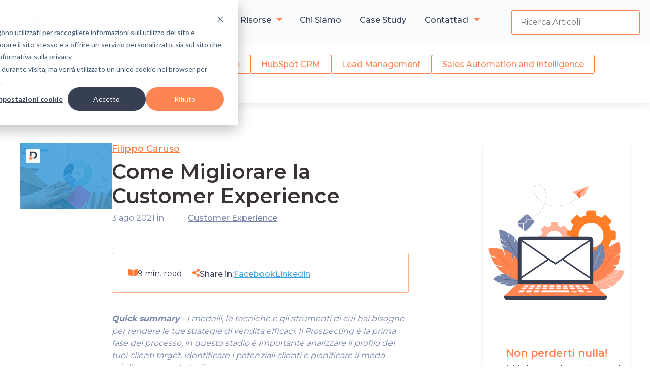

--- FILE ---
content_type: text/html; charset=UTF-8
request_url: https://www.digital-sales.it/blog/migliorare-la-customer-experience
body_size: 16699
content:
<!doctype html><html lang="it-it"><head><script type="application/javascript" id="hs-cookie-banner-scan" data-hs-allowed="true" src="/_hcms/cookie-banner/auto-blocking.js?portalId=2354649&amp;domain=www.digital-sales.it"></script>
    <meta charset="utf-8">
    <title>Come Migliorare la Customer Experience</title>
    <link rel="shortcut icon" href="https://www.digital-sales.it/hubfs/Digital%20Sales/theme-images/DS-icon-boxed-grey.svg">
    <meta name="description" content="Riuscire ad avere una buona prima impressione sul cliente non è un compito facile. Scopri 8 punti fondamentali da considerare quando riprogettate la CX.">
    
    
    <link rel="stylesheet" href="https://cdnjs.cloudflare.com/ajax/libs/font-awesome/4.7.0/css/font-awesome.min.css" integrity="sha256-eZrrJcwDc/3uDhsdt61sL2oOBY362qM3lon1gyExkL0=" crossorigin="anonymous">
    
      
      
    
    <meta name="viewport" content="width=device-width, initial-scale=1">

    
    <meta property="og:description" content="Riuscire ad avere una buona prima impressione sul cliente non è un compito facile. Scopri 8 punti fondamentali da considerare quando riprogettate la CX.">
    <meta property="og:title" content="Come Migliorare la Customer Experience">
    <meta name="twitter:description" content="Riuscire ad avere una buona prima impressione sul cliente non è un compito facile. Scopri 8 punti fondamentali da considerare quando riprogettate la CX.">
    <meta name="twitter:title" content="Come Migliorare la Customer Experience">

    

    
  <script id="hs-search-input__valid-content-types" type="application/json">
    [
      
        "SITE_PAGE",
      
        "LANDING_PAGE",
      
        "BLOG_POST",
      
        "LISTING_PAGE",
      
        "KNOWLEDGE_ARTICLE",
      
        "HS_CASE_STUDY"
      
    ]
  </script>

    <style>
a.cta_button{-moz-box-sizing:content-box !important;-webkit-box-sizing:content-box !important;box-sizing:content-box !important;vertical-align:middle}.hs-breadcrumb-menu{list-style-type:none;margin:0px 0px 0px 0px;padding:0px 0px 0px 0px}.hs-breadcrumb-menu-item{float:left;padding:10px 0px 10px 10px}.hs-breadcrumb-menu-divider:before{content:'›';padding-left:10px}.hs-featured-image-link{border:0}.hs-featured-image{float:right;margin:0 0 20px 20px;max-width:50%}@media (max-width: 568px){.hs-featured-image{float:none;margin:0;width:100%;max-width:100%}}.hs-screen-reader-text{clip:rect(1px, 1px, 1px, 1px);height:1px;overflow:hidden;position:absolute !important;width:1px}
</style>

<link rel="stylesheet" href="https://www.digital-sales.it/hubfs/hub_generated/template_assets/1/173998381448/1742556381739/template_layout.min.css">
<link rel="stylesheet" href="https://www.digital-sales.it/hubfs/hub_generated/template_assets/1/174004241201/1742556385470/template_main.css">
<link rel="stylesheet" href="https://www.digital-sales.it/hubfs/hub_generated/module_assets/1/174003047732/1742557282266/module_Menu-section.min.css">
<link rel="stylesheet" href="https://7052064.fs1.hubspotusercontent-na1.net/hubfs/7052064/hub_generated/module_assets/1/-2712622/1764103526265/module_search_input.min.css">
<link rel="stylesheet" href="https://www.digital-sales.it/hubfs/hub_generated/module_assets/1/173998381582/1742557268081/module_Lista-tags-blog.min.css">
<link rel="stylesheet" href="https://www.digital-sales.it/hubfs/hub_generated/module_assets/1/173998381579/1742557264919/module_Summary.min.css">
<link rel="stylesheet" href="https://www.digital-sales.it/hubfs/hub_generated/module_assets/1/174003047748/1742557300094/module_Iscrizione-newsletter-single-post.min.css">
<link rel="stylesheet" href="https://www.digital-sales.it/hubfs/hub_generated/module_assets/1/173998381583/1742557269147/module_Articoli-popolari-single-post.min.css">
<link rel="stylesheet" href="https://www.digital-sales.it/hubfs/hub_generated/module_assets/1/174003047725/1742557275857/module_Collaborations.min.css">
<link rel="stylesheet" href="https://www.digital-sales.it/hubfs/hub_generated/module_assets/1/173998381482/1742557261936/module_Interested.min.css">
<link rel="stylesheet" href="https://www.digital-sales.it/hubfs/hub_generated/module_assets/1/174003047731/1742557280851/module_Progress-reading-indicator.min.css">
<link rel="stylesheet" href="https://www.digital-sales.it/hubfs/hub_generated/module_assets/1/174003047742/1742557293431/module_Lista-tags-footer-blog.min.css">
<link rel="stylesheet" href="https://www.digital-sales.it/hubfs/hub_generated/module_assets/1/174003047733/1742557283773/module_Back-to-top.min.css">
<style>
  @font-face {
    font-family: "Montserrat";
    font-weight: 700;
    font-style: normal;
    font-display: swap;
    src: url("/_hcms/googlefonts/Montserrat/700.woff2") format("woff2"), url("/_hcms/googlefonts/Montserrat/700.woff") format("woff");
  }
  @font-face {
    font-family: "Montserrat";
    font-weight: 400;
    font-style: normal;
    font-display: swap;
    src: url("/_hcms/googlefonts/Montserrat/regular.woff2") format("woff2"), url("/_hcms/googlefonts/Montserrat/regular.woff") format("woff");
  }
  @font-face {
    font-family: "Montserrat";
    font-weight: 500;
    font-style: normal;
    font-display: swap;
    src: url("/_hcms/googlefonts/Montserrat/500.woff2") format("woff2"), url("/_hcms/googlefonts/Montserrat/500.woff") format("woff");
  }
  @font-face {
    font-family: "Montserrat";
    font-weight: 600;
    font-style: normal;
    font-display: swap;
    src: url("/_hcms/googlefonts/Montserrat/600.woff2") format("woff2"), url("/_hcms/googlefonts/Montserrat/600.woff") format("woff");
  }
  @font-face {
    font-family: "Montserrat";
    font-weight: 400;
    font-style: normal;
    font-display: swap;
    src: url("/_hcms/googlefonts/Montserrat/regular.woff2") format("woff2"), url("/_hcms/googlefonts/Montserrat/regular.woff") format("woff");
  }
  @font-face {
    font-family: "Montserrat";
    font-weight: 700;
    font-style: normal;
    font-display: swap;
    src: url("/_hcms/googlefonts/Montserrat/700.woff2") format("woff2"), url("/_hcms/googlefonts/Montserrat/700.woff") format("woff");
  }
  @font-face {
    font-family: "Lora";
    font-weight: 400;
    font-style: normal;
    font-display: swap;
    src: url("/_hcms/googlefonts/Lora/regular.woff2") format("woff2"), url("/_hcms/googlefonts/Lora/regular.woff") format("woff");
  }
  @font-face {
    font-family: "Lora";
    font-weight: 400;
    font-style: normal;
    font-display: swap;
    src: url("/_hcms/googlefonts/Lora/regular.woff2") format("woff2"), url("/_hcms/googlefonts/Lora/regular.woff") format("woff");
  }
  @font-face {
    font-family: "Lora";
    font-weight: 700;
    font-style: normal;
    font-display: swap;
    src: url("/_hcms/googlefonts/Lora/700.woff2") format("woff2"), url("/_hcms/googlefonts/Lora/700.woff") format("woff");
  }
</style>

    <script type="application/ld+json">
{
  "mainEntityOfPage" : {
    "@type" : "WebPage",
    "@id" : "https://www.digital-sales.it/blog/migliorare-la-customer-experience"
  },
  "author" : {
    "name" : "Filippo Caruso",
    "url" : "https://www.digital-sales.it/blog/author/filippo-caruso",
    "@type" : "Person"
  },
  "headline" : "Come Migliorare la Customer Experience",
  "datePublished" : "2021-08-02T22:00:00.000Z",
  "dateModified" : "2024-09-02T12:58:03.176Z",
  "publisher" : {
    "name" : "Digital 360 SpA",
    "logo" : {
      "url" : "https://2354649.fs1.hubspotusercontent-na1.net/hubfs/2354649/Digital%20Sales/DS-logo.svg",
      "@type" : "ImageObject"
    },
    "@type" : "Organization"
  },
  "@context" : "https://schema.org",
  "@type" : "BlogPosting",
  "image" : [ "https://2354649.fs1.hubspotusercontent-na1.net/hubfs/2354649/Digital%20Sales/blog-immagini-%20thumbnail/DS-blog-thumbnails-blue1.png" ]
}
</script>


    
<!--  Added by GoogleAnalytics integration -->
<script>
var _hsp = window._hsp = window._hsp || [];
_hsp.push(['addPrivacyConsentListener', function(consent) { if (consent.allowed || (consent.categories && consent.categories.analytics)) {
  (function(i,s,o,g,r,a,m){i['GoogleAnalyticsObject']=r;i[r]=i[r]||function(){
  (i[r].q=i[r].q||[]).push(arguments)},i[r].l=1*new Date();a=s.createElement(o),
  m=s.getElementsByTagName(o)[0];a.async=1;a.src=g;m.parentNode.insertBefore(a,m)
})(window,document,'script','//www.google-analytics.com/analytics.js','ga');
  ga('create','UA-34707170-1','auto');
  ga('send','pageview');
}}]);
</script>

<!-- /Added by GoogleAnalytics integration -->

<!--  Added by GoogleAnalytics4 integration -->
<script>
var _hsp = window._hsp = window._hsp || [];
window.dataLayer = window.dataLayer || [];
function gtag(){dataLayer.push(arguments);}

var useGoogleConsentModeV2 = true;
var waitForUpdateMillis = 1000;


if (!window._hsGoogleConsentRunOnce) {
  window._hsGoogleConsentRunOnce = true;

  gtag('consent', 'default', {
    'ad_storage': 'denied',
    'analytics_storage': 'denied',
    'ad_user_data': 'denied',
    'ad_personalization': 'denied',
    'wait_for_update': waitForUpdateMillis
  });

  if (useGoogleConsentModeV2) {
    _hsp.push(['useGoogleConsentModeV2'])
  } else {
    _hsp.push(['addPrivacyConsentListener', function(consent){
      var hasAnalyticsConsent = consent && (consent.allowed || (consent.categories && consent.categories.analytics));
      var hasAdsConsent = consent && (consent.allowed || (consent.categories && consent.categories.advertisement));

      gtag('consent', 'update', {
        'ad_storage': hasAdsConsent ? 'granted' : 'denied',
        'analytics_storage': hasAnalyticsConsent ? 'granted' : 'denied',
        'ad_user_data': hasAdsConsent ? 'granted' : 'denied',
        'ad_personalization': hasAdsConsent ? 'granted' : 'denied'
      });
    }]);
  }
}

gtag('js', new Date());
gtag('set', 'developer_id.dZTQ1Zm', true);
gtag('config', 'G-LPZ1CJ1WB8');
</script>
<script async src="https://www.googletagmanager.com/gtag/js?id=G-LPZ1CJ1WB8"></script>

<!-- /Added by GoogleAnalytics4 integration -->

<!--  Added by GoogleTagManager integration -->
<script>
var _hsp = window._hsp = window._hsp || [];
window.dataLayer = window.dataLayer || [];
function gtag(){dataLayer.push(arguments);}

var useGoogleConsentModeV2 = true;
var waitForUpdateMillis = 1000;



var hsLoadGtm = function loadGtm() {
    if(window._hsGtmLoadOnce) {
      return;
    }

    if (useGoogleConsentModeV2) {

      gtag('set','developer_id.dZTQ1Zm',true);

      gtag('consent', 'default', {
      'ad_storage': 'denied',
      'analytics_storage': 'denied',
      'ad_user_data': 'denied',
      'ad_personalization': 'denied',
      'wait_for_update': waitForUpdateMillis
      });

      _hsp.push(['useGoogleConsentModeV2'])
    }

    (function(w,d,s,l,i){w[l]=w[l]||[];w[l].push({'gtm.start':
    new Date().getTime(),event:'gtm.js'});var f=d.getElementsByTagName(s)[0],
    j=d.createElement(s),dl=l!='dataLayer'?'&l='+l:'';j.async=true;j.src=
    'https://www.googletagmanager.com/gtm.js?id='+i+dl;f.parentNode.insertBefore(j,f);
    })(window,document,'script','dataLayer','GTM-PB8QR4F');

    window._hsGtmLoadOnce = true;
};

_hsp.push(['addPrivacyConsentListener', function(consent){
  if(consent.allowed || (consent.categories && consent.categories.analytics)){
    hsLoadGtm();
  }
}]);

</script>

<!-- /Added by GoogleTagManager integration -->


<meta name="google-site-verification" content="Vi2LiD122_OtbxzR9cdXSGXZcLJ8G97Iu34lrmqbPps">

  
  <script>
// Log the analytics category consent status of the current visitor to the console

var _hsp = window._hsp = window._hsp || [];
     
// or it can all be done in one call
_hsp.push(['addPrivacyConsentListener', function(consent)  {    
  window.dataLayer.push({
    'event': 'cookie_change',
 'analyticsConsent': consent.categories.analytics,
     'marketingConsent': consent.categories.advertisement,
     'functionalityConsent': consent.categories.functionality,
      
 });
    console.log('analytics: ${consent.categories.analytics}'); 
    console.log('advertisement: ${consent.categories.advertisement}'); 
    console.log('functionality: ${consent.categories.functionality}'); 
}]);
   (function(w,d,s,l,i){w[l]=w[l]||[];w[l].push({'gtm.start':
new Date().getTime(),event:'gtm.js'});var f=d.getElementsByTagName(s)[0],
j=d.createElement(s),dl=l!='dataLayer'?'&l='+l:'';j.async=true;j.src=
'https://www.googletagmanager.com/gtm.js?id='+i+dl;f.parentNode.insertBefore(j,f);
})(window,document,'script','dataLayer','GTM-5SDQ9F7');</script>
<!-- End Google Tag Manager -->

<link rel="amphtml" href="https://www.digital-sales.it/blog/migliorare-la-customer-experience?hs_amp=true">

<meta property="og:image" content="https://www.digital-sales.it/hubfs/Digital%20Sales/blog-immagini-%20thumbnail/DS-blog-thumbnails-blue1.png">
<meta property="og:image:width" content="160">
<meta property="og:image:height" content="120">

<meta name="twitter:image" content="https://www.digital-sales.it/hubfs/Digital%20Sales/blog-immagini-%20thumbnail/DS-blog-thumbnails-blue1.png">


<meta property="og:url" content="https://www.digital-sales.it/blog/migliorare-la-customer-experience">
<meta name="twitter:card" content="summary">

<link rel="canonical" href="https://www.digital-sales.it/blog/migliorare-la-customer-experience">
<!-- Google Tag Manager -->
<script>(function(w,d,s,l,i){w[l]=w[l]||[];w[l].push({'gtm.start':
new Date().getTime(),event:'gtm.js'});var f=d.getElementsByTagName(s)[0],
j=d.createElement(s),dl=l!='dataLayer'?'&l='+l:'';j.async=true;j.src=
'https://www.googletagmanager.com/gtm.js?id='+i+dl;f.parentNode.insertBefore(j,f);
})(window,document,'script','dataLayer','GTM-5SDQ9F7');</script>
<!-- End Google Tag Manager -->


<meta property="og:type" content="article">
<link rel="alternate" type="application/rss+xml" href="https://www.digital-sales.it/blog/rss.xml">
<meta name="twitter:domain" content="www.digital-sales.it">
<script src="//platform.linkedin.com/in.js" type="text/javascript">
    lang: it_IT
</script>

<meta http-equiv="content-language" content="it-it">






  <meta name="generator" content="HubSpot"></head>

  <body class="  hs-content-id-174913412645 hs-blog-post hs-blog-id-174909503136">
<!--  Added by GoogleTagManager integration -->
<noscript><iframe src="https://www.googletagmanager.com/ns.html?id=GTM-PB8QR4F" height="0" width="0" style="display:none;visibility:hidden"></iframe></noscript>

<!-- /Added by GoogleTagManager integration -->

    <div class="body-wrapper">
      
  <div data-global-resource-path="Theme_digital_sales/template/partials/header-blog.html"><header class="header">
  
  
  <div class="header__container">
    <div class="header__logo">
      <div id="hs_cos_wrapper_header_logo" class="hs_cos_wrapper hs_cos_wrapper_widget hs_cos_wrapper_type_module widget-type-logo" style="" data-hs-cos-general-type="widget" data-hs-cos-type="module">
  






















  
  <span id="hs_cos_wrapper_header_logo_hs_logo_widget" class="hs_cos_wrapper hs_cos_wrapper_widget hs_cos_wrapper_type_logo" style="" data-hs-cos-general-type="widget" data-hs-cos-type="logo"><a href="https://www.digital-sales.it/" id="hs-link-header_logo_hs_logo_widget" style="border-width:0px;border:0px;"><img src="https://www.digital-sales.it/hubfs/Digital%20Sales/DS-logo.svg" class="hs-image-widget " height="57" style="height: auto;width:299px;border-width:0px;border:0px;" width="299" alt="DS-logo" title="DS-logo"></a></span>
</div>
    </div>

    
    <div class="header__menu">
        <input type="checkbox" id="nav-toggle">
        <label class="header__navigation-toggle" for="nav-toggle">
          <span class="header__mobile-menu-icon"></span>
        </label>
        <div class="header__navigation">
          <div id="hs_cos_wrapper_header_navigation_primary" class="hs_cos_wrapper hs_cos_wrapper_widget hs_cos_wrapper_type_module" style="" data-hs-cos-general-type="widget" data-hs-cos-type="module">





<nav aria-label="Main menu" class="navigation-primary">
  

  

  <ul class="submenu level-1" aria-hidden="false">
    
      

<li class="has-submenu menu-item ">
  <a class="menu-link" href="">Soluzioni</a>

  
  <input type="checkbox" id="Soluzioni" class="submenu-toggle">
  <label class="menu-arrow" for="Soluzioni">
    <span class="menu-arrow-bg">
      <span class="menu-arrow-icon"></span>
    </span>
  </label>
  

  

  <ul class="submenu level-2" aria-hidden="true">
    
      

<li class="no-submenu menu-item ">
  <a class="menu-link" href="https://www.digital-sales.it/marketing-operations">Marketing </a>

  
</li>

    
      

<li class="no-submenu menu-item ">
  <a class="menu-link" href="https://www.digital-sales.it/processi-sales-operations">Sales</a>

  
</li>

    
      

<li class="no-submenu menu-item ">
  <a class="menu-link" href="https://www.digital-sales.it/service-operations">Service</a>

  
</li>

    
      

<li class="no-submenu menu-item ">
  <a class="menu-link" href="https://www.digital-sales.it/revenue-operation">Operation</a>

  
</li>

    
      

<li class="no-submenu menu-item ">
  <a class="menu-link" href="https://www.digital-sales.it/customer-care-management">Customer Care</a>

  
</li>

    
  </ul>

  
</li>

    
      

<li class="has-submenu menu-item ">
  <a class="menu-link" href="">Blog</a>

  
  <input type="checkbox" id="Blog" class="submenu-toggle">
  <label class="menu-arrow" for="Blog">
    <span class="menu-arrow-bg">
      <span class="menu-arrow-icon"></span>
    </span>
  </label>
  

  

  <ul class="submenu level-2" aria-hidden="true">
    
      

<li class="no-submenu menu-item ">
  <a class="menu-link" href="https://www.digital-sales.it/blog">Blog</a>

  
</li>

    
      

<li class="no-submenu menu-item ">
  <a class="menu-link" href="https://www.digital-sales.it/ai">Ai Blog</a>

  
</li>

    
  </ul>

  
</li>

    
      

<li class="has-submenu menu-item ">
  <a class="menu-link" href="">Risorse</a>

  
  <input type="checkbox" id="Risorse" class="submenu-toggle">
  <label class="menu-arrow" for="Risorse">
    <span class="menu-arrow-bg">
      <span class="menu-arrow-icon"></span>
    </span>
  </label>
  

  

  <ul class="submenu level-2" aria-hidden="true">
    
      

<li class="no-submenu menu-item ">
  <a class="menu-link" href="https://www.digital-sales.it/hubspot-il-software-per-potenziare-la-crescita-aziendale">HubSpot CRM</a>

  
</li>

    
      

<li class="no-submenu menu-item ">
  <a class="menu-link" href="https://www.digital-sales.it/hubspot-pricing-quanto-costa-hubspot">HubSpot Pricing</a>

  
</li>

    
      

<li class="no-submenu menu-item ">
  <a class="menu-link" href="https://www.digital-sales.it/hubspot-per-le-startup">HubSpot per Startup</a>

  
</li>

    
      

<li class="no-submenu menu-item ">
  <a class="menu-link" href="">Freshworks</a>

  
</li>

    
      

<li class="no-submenu menu-item ">
  <a class="menu-link" href="https://www.digital-sales.it/salestech">SalesTech</a>

  
</li>

    
      

<li class="no-submenu menu-item ">
  <a class="menu-link" href="https://www.digital-sales.it/la-guida-definitiva-alle-revenue-operations">RevOps</a>

  
</li>

    
      

<li class="no-submenu menu-item ">
  <a class="menu-link" href="https://www.digital-sales.it/lead-management-guida-completa">Lead Management</a>

  
</li>

    
      

<li class="no-submenu menu-item ">
  <a class="menu-link" href="https://www.digital-sales.it/sales-automation">Sales Automation </a>

  
</li>

    
      

<li class="no-submenu menu-item ">
  <a class="menu-link" href="">CRM Model Canvas </a>

  
</li>

    
  </ul>

  
</li>

    
      

<li class="no-submenu menu-item ">
  <a class="menu-link" href="https://www.digital-sales.it/about-us">Chi Siamo</a>

  
</li>

    
      

<li class="no-submenu menu-item ">
  <a class="menu-link" href="https://www.digital-sales.it/case-study-definizione-dei-processi-di-vendita-e-implementazione-del-crm">Case Study</a>

  
</li>

    
      

<li class="has-submenu menu-item ">
  <a class="menu-link" href="https://www.digital-sales.it/richiesta-informazioni">Contattaci</a>

  
  <input type="checkbox" id="Contattaci" class="submenu-toggle">
  <label class="menu-arrow" for="Contattaci">
    <span class="menu-arrow-bg">
      <span class="menu-arrow-icon"></span>
    </span>
  </label>
  

  

  <ul class="submenu level-2" aria-hidden="true">
    
      

<li class="no-submenu menu-item ">
  <a class="menu-link" href="https://www.digital-sales.it/richiesta-informazioni">Richiedi informazioni</a>

  
</li>

    
      

<li class="no-submenu menu-item ">
  <a class="menu-link" href="https://www.digital-sales.it/lavora-con-noi">Lavora con noi</a>

  
</li>

    
  </ul>

  
</li>

    
  </ul>

</nav></div>            
        </div>
    </div>
     
    <div class="search-box">
            <div id="hs_cos_wrapper_search_input" class="hs_cos_wrapper hs_cos_wrapper_widget hs_cos_wrapper_type_module" style="" data-hs-cos-general-type="widget" data-hs-cos-type="module">




  








<div class="hs-search-field">

    <div class="hs-search-field__bar">
      <form data-hs-do-not-collect="true" action="/hs-search-results">
        
        <input type="text" class="hs-search-field__input" name="term" autocomplete="off" aria-label="Search" placeholder="Ricerca Articoli">

        
          
            <input type="hidden" name="type" value="SITE_PAGE">
          
        
          
        
          
            <input type="hidden" name="type" value="BLOG_POST">
          
        
          
        
          
        
          
        

        
      </form>
    </div>
    <ul class="hs-search-field__suggestions"></ul>
</div></div> 
    </div>
    
    
    
    

  </div>
  
  
<div id="hs_cos_wrapper_lista_tags" class="hs_cos_wrapper hs_cos_wrapper_widget hs_cos_wrapper_type_module" style="" data-hs-cos-general-type="widget" data-hs-cos-type="module"><div class="lista-tags-header">
  
  <ul>
    
    
    <!--XXX
    Group ID:174909503136| TAG Slug: processi-di-vendita-b2b|URL: https://www.digital-sales.it/blog/tag/processi-di-vendita-b2b
    YYY-->
    <li><a href="https://www.digital-sales.it/blog/tag/processi-di-vendita-b2b">Processi di Vendita B2B</a></li>
    
    
    <!--XXX
    Group ID:174909503136| TAG Slug: customer-experience|URL: https://www.digital-sales.it/blog/tag/customer-experience
    YYY-->
    <li><a href="https://www.digital-sales.it/blog/tag/customer-experience">Customer Experience</a></li>
    
    
    <!--XXX
    Group ID:174909503136| TAG Slug: hubspot-crm|URL: https://www.digital-sales.it/blog/tag/hubspot-crm
    YYY-->
    <li><a href="https://www.digital-sales.it/blog/tag/hubspot-crm">HubSpot CRM</a></li>
    
    
    <!--XXX
    Group ID:174909503136| TAG Slug: lead-management|URL: https://www.digital-sales.it/blog/tag/lead-management
    YYY-->
    <li><a href="https://www.digital-sales.it/blog/tag/lead-management">Lead Management</a></li>
    
    
    <!--XXX
    Group ID:174909503136| TAG Slug: sales-automation-and-intelligence|URL: https://www.digital-sales.it/blog/tag/sales-automation-and-intelligence
    YYY-->
    <li><a href="https://www.digital-sales.it/blog/tag/sales-automation-and-intelligence">Sales Automation and Intelligence</a></li>
    
    
    <!--XXX
    Group ID:174909503136| TAG Slug: eventi-news|URL: https://www.digital-sales.it/blog/tag/eventi-news
    YYY-->
    <li><a href="https://www.digital-sales.it/blog/tag/eventi-news">Eventi &amp; News</a></li>
    
  </ul>    
</div></div>

</header></div>
  
      

<div class="blog-single">

  <div class="blog-content-wrapper">
  
      
      <div class="blog-post-image" style="background-image: url('https://www.digital-sales.it/hubfs/Digital%20Sales/blog-immagini-%20thumbnail/DS-blog-thumbnails-blue1.png');">
        <img src="https://f.hubspotusercontent40.net/hubfs/19942390/DS-icon-boxed-grey.svg" width="20" alt="icon" style="margin: 0 0 10px;">
     <!--  <span id="hs_cos_wrapper_intro-text_" class="hs_cos_wrapper hs_cos_wrapper_widget hs_cos_wrapper_type_text" style="" data-hs-cos-general-type="widget" data-hs-cos-type="text" >Digital Sales</span> -->
      </div>
         
      
    <div class="blog-single-post">

      <div class="blog-post-header">
        <span class="author"><a href="https://www.digital-sales.it/blog/author/filippo-caruso">Filippo Caruso</a></span>
        <h1><span id="hs_cos_wrapper_name" class="hs_cos_wrapper hs_cos_wrapper_meta_field hs_cos_wrapper_type_text" style="" data-hs-cos-general-type="meta_field" data-hs-cos-type="text">Come Migliorare la Customer Experience</span></h1>
        <div class="blog-post__meta">
<span class="blog-post__timestamp">3 ago 2021 in </span>
          
      
      <div class="blog-post__tags">
        
        <a class="blog-post__tag-link" href="https://www.digital-sales.it/blog/tag/customer-experience">Customer Experience</a>
        
      </div>
                
        </div>  
       
      </div>
          <div class="meta-content">
                
          <span class="reading-minutes">
            <span data-hs-icon-hubl="true" style="display: inline-block; fill: #FF7B3A;"><svg version="1.0" xmlns="http://www.w3.org/2000/svg" viewbox="0 0 576 512" height="16" aria-hidden="true"><g id="Book Open1_layer"><path d="M542.22 32.05c-54.8 3.11-163.72 14.43-230.96 55.59-4.64 2.84-7.27 7.89-7.27 13.17v363.87c0 11.55 12.63 18.85 23.28 13.49 69.18-34.82 169.23-44.32 218.7-46.92 16.89-.89 30.02-14.43 30.02-30.66V62.75c.01-17.71-15.35-31.74-33.77-30.7zM264.73 87.64C197.5 46.48 88.58 35.17 33.78 32.05 15.36 31.01 0 45.04 0 62.75V400.6c0 16.24 13.13 29.78 30.02 30.66 49.49 2.6 149.59 12.11 218.77 46.95 10.62 5.35 23.21-1.94 23.21-13.46V100.63c0-5.29-2.62-10.14-7.27-12.99z" /></g></svg></span>
          
          
          
          
          
            9 min. read
          
          </span>                
      <ul class="social-share">
        <span data-hs-icon-hubl="true" style="display: inline-block; fill: #FF7B3A;"><span id="hs_cos_wrapper_" class="hs_cos_wrapper hs_cos_wrapper_widget hs_cos_wrapper_type_icon" style="" data-hs-cos-general-type="widget" data-hs-cos-type="icon"><svg version="1.0" xmlns="http://www.w3.org/2000/svg" viewbox="0 0 448 512" height="16" aria-hidden="true"><g id="Alternate Share2_layer"><path d="M352 320c-22.608 0-43.387 7.819-59.79 20.895l-102.486-64.054a96.551 96.551 0 0 0 0-41.683l102.486-64.054C308.613 184.181 329.392 192 352 192c53.019 0 96-42.981 96-96S405.019 0 352 0s-96 42.981-96 96c0 7.158.79 14.13 2.276 20.841L155.79 180.895C139.387 167.819 118.608 160 96 160c-53.019 0-96 42.981-96 96s42.981 96 96 96c22.608 0 43.387-7.819 59.79-20.895l102.486 64.054A96.301 96.301 0 0 0 256 416c0 53.019 42.981 96 96 96s96-42.981 96-96-42.981-96-96-96z" /></g></svg></span></span>
        Share in: 
        <li><a href="http://www.facebook.com/share.php?u=https://www.digital-sales.it/blog/migliorare-la-customer-experience" target="_blank" class="facebook">Facebook</a></li>
        <li><a href="http://www.linkedin.com/shareArticle?mini=true&amp;url=https://www.digital-sales.it/blog/migliorare-la-customer-experience" target="_blank" class="linkedin">Linkedin</a></li>
      </ul>
          </div> 

      <div id="hs_cos_wrapper_summary" class="hs_cos_wrapper hs_cos_wrapper_widget hs_cos_wrapper_type_module" style="" data-hs-cos-general-type="widget" data-hs-cos-type="module">
<div class="sommario">
  <p></p><p><strong>Quick summary</strong> - I modelli, le tecniche e gli strumenti di cui hai bisogno per rendere le tue strategie di vendita efficaci. Il Prospecting è la prima fase del processo, in questo stadio è importante analizzare il profilo dei tuoi clienti target, identificare i potenziali clienti e pianificare il modo migliore per contattarli.</p><p></p>
</div>
</div>
      
      <div class="blog-post__body">
        <span id="hs_cos_wrapper_post_body" class="hs_cos_wrapper hs_cos_wrapper_meta_field hs_cos_wrapper_type_rich_text" style="" data-hs-cos-general-type="meta_field" data-hs-cos-type="rich_text"><p><img src="https://www.digital-sales.it/hs-fs/hubfs/Archivio%20Old/Imported_Blog_Media/11-1-1024x600-1-Aug-05-2024-01-58-19-4459-PM.jpg?width=1024&amp;name=11-1-1024x600-1-Aug-05-2024-01-58-19-4459-PM.jpg" alt="migliorare-esperienza-cliente" width="1024" loading="lazy" style="width: 1024px;" srcset="https://www.digital-sales.it/hubfs/Archivio%20Old/Imported_Blog_Media/11-1-1024x600-1-Aug-05-2024-01-58-20-7993-PM.jpg 512w, https://www.digital-sales.it/hubfs/Archivio%20Old/Imported_Blog_Media/11-1-1024x600-1-Aug-05-2024-01-58-19-4459-PM.jpg 1024w, https://www.digital-sales.it/hubfs/Archivio%20Old/Imported_Blog_Media/11-1-1024x600-1-Aug-05-2024-01-58-21-1679-PM.jpg 1536w, https://www.digital-sales.it/hubfs/Archivio%20Old/Imported_Blog_Media/11-1-1024x600-1-Aug-05-2024-01-58-20-3545-PM.jpg 2048w, https://www.digital-sales.it/hubfs/Archivio%20Old/Imported_Blog_Media/11-1-1024x600-1-Aug-05-2024-01-58-19-1157-PM.jpg 2560w, https://www.digital-sales.it/hubfs/Archivio%20Old/Imported_Blog_Media/11-1-1024x600-1-Aug-05-2024-01-58-19-8220-PM.jpg 3072w" sizes="(max-width: 1024px) 100vw, 1024px"></p>
<p><span>L’esperienza del cliente (CX) si concentra sulla relazione tra un’azienda e i suoi clienti.&nbsp;Include ogni interazione, non importa quanto breve o se non si traduce in un acquisto. Che si tratti di una chiamata a un contact center, di un annuncio pubblicitario o anche di qualcosa di banale come il pagamento di una bolletta, ogni scambio tra clienti e aziende costruisce (o danneggia) la relazione.</span></p>
<!--more-->
<p>Innanzitutto, molte delle problematiche dei clienti non sono originate all’interno del servizio di assistenza clienti o dal dipendente, ma bensì a monte: quando si chiama o si contatta una linea di supporto, significa che c’è un problema che deve essere risolto.</p>
<p>Questa frustrazione può lasciare i rappresentanti dell’assistenza clienti a combattere una battaglia in salita ancora prima di aver ascoltato quali possano essere i problemi che affliggono il cliente, facendo sì che tale reparto si trasformi come un meccanismo di feedback di un ecosistema più ampio, ovvero dell’esperienza cliente – la Customer Experience.</p>
<p>L’<span style="font-weight: bold;">esperienza cliente</span>, o <span style="font-weight: bold;">CX</span>, rappresenta l’insieme dei sentimenti e delle sensazioni provate dai clienti in ogni interazione con l’azienda, che partono con gli approcci di inbound marketing e quindi il primo contatto e termina con i diversi punti di feedback. La CX si forma già prima della chiamata al servizio clienti e, rappresentando l’esperienza del cliente, se negativa si traduce nella frustrazione e nell’ostilità che si è prima osservata. Quindi, una CX può fungere da catalizzatore per una base di clienti fedeli, al contrario un’esperienza negativa può influenzare negativamente un cliente, attraverso recensioni online e passaparola, ancor prima che questi abbia interagito per la prima volta con l’impresa.</p>
<p>Essere proattivi nell’approccio all’esperienza clienti può sia aiutare il team Service a risolvere queste incomprensioni con i clienti, sia aiutare a creare un piano di lungo periodo che risolva quei problemi che possano verificarsi nel tempo.</p>
<p>È quindi il momento di andare ad osservare i suggerimenti che la piattaforma Hubspot consiglia di realizzare per iniziare a migliorare l’esperienza clienti. I passaggi che si consiglia di implementare sono sostanzialmente otto:</p>
<ol>
<li>Illustrare il percorso del cliente</li>
<li>Equipaggiare e istruire i dipendenti</li>
<li>Controllare l’esperienza cliente da più prospettive interne</li>
<li>Dedicare un focus all’iniziativa</li>
<li>Personalizzare le relazioni con i clienti</li>
<li>Condividere re le informazioni dei clienti a tutto il team</li>
<li>Imparare dagli errori commessi</li>
<li>Considerare l’esperienza cliente attraverso la progettazione CX/UI</li>
</ol>
<p>&nbsp;</p>
<h3>1. Illustrare il percorso del cliente</h3>
<p><br>Prima di intraprendere qualunque iniziativa aziendale, è opportuno e saggio introdurla attraverso un piano strategico e, nella maggior parte dei casi, la <span style="font-weight: bold;">creazione di una mappa del “ viaggio” del cliente è un buon punto di partenza</span>.</p>
<p>Questa mappa è uno schema dei punti che vengono toccati dai clienti quando interagiscono con l’azienda; include tutti gli impegni che vanno al di là del solo acquisto del prodotto, come quelli che riguardano i social media, le pubblicità online e i casi di assistenza clienti. Nella costruzione della mappa, bisogna assicurarsi di tenere in considerazione i diversi punti di vista degli stakeholder interni, in quanto le informazioni sul buyer’s journey sono presenti in ogni reparto dell’azienda ed è quindi importante includerle tutte per rendere lo schema esaustivo ed efficiente.</p>
<p>È quindi essenziale tenere conto degli aspetti pre e post vendita nella definizione della customer experience; avere dedicato risorse ed attenzione alle sole interazioni che portano alla vendita non basta, per costruire un esperienza completa per il cliente bisogna concentrarsi anche sul post. Bisogna pensare ai diversi punti in cui il cliente interagisce con l’azienda e come tali esperienze influiscano sulla valutazione dell’azienda.</p>
<p>Mapparle all’interno di uno schema rende facile a tutti i dipendenti dell’organizzazione la visualizzazione complessiva dell’esperienza del cliente, migliorando la comprensione di ciascuno sulle esigenze e le aspettative dei clienti andando ad individuare dove il proprio lavoro influenzerà il viaggio. Con questo punto ben chiaro, i team possono identificare i gap tra le prestazioni attuali e quelle desiderate, riorientando gli sforzi su quelle aree che dovrebbero essere migliorate.</p>
<p>&nbsp;</p>
<h3>2. Equipaggiare e istruire i dipendenti</h3>
<p>&nbsp;</p>
<p>La valutazione dell’esperienza del cliente è attribuita a chi interagisce con lui durante il viaggio; se i dipendenti ritengono di non avere gli strumenti necessari per svolgere la propria mansione in maniera efficiente o si sentono sottovalutati, questo potrebbe influire negativamente sul viaggio.</p>
<p>Per migliorare l’apporto fornito dai dipendenti quando la CX non sono all’altezza delle aspettative, si può:</p>
<ul>
<li>Identificare i punti deboli attraverso gli strumenti di feedback dei dipendenti.</li>
<li>Rivedere l’attuale processo ( dal contact center al CRM utilizzato).</li>
<li>Modificare i processi per rendere la CX più positiva.</li>
</ul>
<p>&nbsp;</p>
<p>È possibile però che l’esperienza positiva venga frenata da alcuni dipendenti che potrebbero non soddisfare quelle premesse di cultura aziendale; bisogna quindi valutare se dirigenti, manager e dipendenti abbiano compreso i valori ed il tono che l’azienda si aspetti di utilizzare in ogni interazione con i clienti. Assicurarsi infatti che i dipendenti siano formati in questo senso può aumentare la probabilità che rendano piacevole il viaggio del cliente.</p>
<p>&nbsp;</p>
<h3>3. Controllare l’esperienza cliente da più prospettive interne</h3>
<p>&nbsp;</p>
<p>Essendo il buyer’s journey influenzato da ogni aspetto dell’attività aziendale, l’imperativo diviene <span style="font-weight: bold;">non concentrarsi su di un unico reparto</span>; come accennato, i clienti interagiscono in qualche modo con ogni parte dell’attività e per ottenere un quadro completo sulla customer experience bisogna andare a considerare un’unica prospettiva che inglobi ciascun reparto. Per cominciare si considerano i reparti:</p>
<h4><em>Marketing</em></h4>
<p>Il team marketing si concentra sull’acquisizione di nuovi clienti e quindi avrà una miglior visione della consapevolezza del marchio e delle aspettative dei clienti. Avrà una maggior conoscenza dei contenuti divorati dai clienti e cosa genererà lead più qualificati; analizzare il team aiuterà a capire come gli utenti trovano l’azienda e cosa bisognerebbe fare per migliorare la reputazione, prima di effettuare una vendita.</p>
<h4><em>Vendite</em></h4>
<p>Il team vendita avrà invece le informazioni riguardanti le prime fasi delle relazioni con i clienti; si rapporteranno in prima linea con loro e potranno conoscere ciò che realmente motiva i singoli utenti. I membri del team acquisiranno nozioni sulle sfide che i clienti quotidianamente affrontano e come si aspettano che il prodotto/servizio li aiuti a superarle; al contrario, per quei lead che non si tramutano in clienti, il team può identificare quali aspetti dell’offerta hanno portato alla perdita dell’opportunità</p>
<h4><em>Assistenza clienti</em></h4>
<p>È importante che ciò che i team marketing e vendita comunicano sia effettivamente allineato con le reali esperienze dei clienti ed il servizio clienti può fornire informazioni su questa realtà essendo in prima linea nella comunicazione dei feedback e delle eventuali rimostranze. Ricevendo quotidianamente feedback, è importante ascoltare il loro punto di vista sui fattori che stanno causando il maggior numero di problemi; ad esempio possono mostrare le domande poste con maggiore frequenza durante le call e quali argomenti siano di maggior trattazione all’interno dei forum. In un business Saas, il team di assistenza lavora maggiormente con l’interfaccia utente, esaminando le loro opinioni sui prodotti ed offrendo ottimi spunti per affrontare i punti deboli del processo.</p>
<p>&nbsp;</p>
<h3>4. Dedicare un focus all’iniziativa</h3>
<p>&nbsp;</p>
<p>La CX non cambierà dall’oggi al domani, quindi è importante avere una chiara <span style="font-weight: bold;">focalizzazione delle nuove iniziative</span>; questo significa magari dedicare qualcuno per implementare dei piani di miglioramento dell’esperienza cliente. Tale addetto potrebbe essere un <span style="font-weight: bold;">Chief Customer Officer</span> o un <span style="font-weight: bold;">Customer Success Manager</span> ed il loro compito sarà comunicare i cambiamenti, facilitando le operazioni e organizzare le analisi che porteranno ad eseguire tutte le azioni necessarie a garantire che il nuovo approccio sia coerente in tutti i reparti e migliori effettivamente la qualità della CX.</p>
<p>Sebbene potrebbe sembrare estremo, The Economist Intelligence Unit ha rivelato in una nuova ricerca che le aziende che danno una maggior priorità all’esperienza cliente hanno spesso una maggior crescita dei ricavi; nonostante la resistenza riscontrata, investire in anticipo su questa strategia può ripagare nel lungo periodo l’attività dell’impresa.</p>
<p>Quando si implementano nuove iniziative, è possibile constatare una certa esitazione da parte dei dirigenti di alto livello, radicati nel loro approccio tradizionale; bisogna che questi siano parte integrante del cambiamento, a dimostrazione della volontà di voler approcciare in maniera diversa a partire dai piani più alti; i dipendenti seguiranno il loro responsabile, ed un mancato allineamento della leadership ai nuovi approcci del buyer’s journey comporta almeno queste tre problematiche:</p>
<ol>
<li>Interazioni incoerenti tra azienda e cliente.</li>
<li>Blocco di informazioni che potrebbero potenzialmente essere utili a <br>clienti o dipendenti.</li>
<li>Mancanza di supporto dei dipendenti.</li>
</ol>
<p>&nbsp;</p>
<h3>5. Personalizzare le interazioni con i clienti</h3>
<p><br>La personalizzazione delle esperienze può aiutare a creare un legame tra marchio ed acquirente, ad esempio fornire buoni dopo il primo acquisto può personalizzare l’esperienza e rendere il cliente fedele all’azienda rispetto alla concorrenza. La personalizzazione però non avviene solo attraverso buoni o sconti, ma può assumere diverse forme:</p>
<ul>
<li>E-mail di ringraziamento post-acquisto.</li>
<li>Sondaggi dei follow-up.</li>
<li>Offerte poste su siti web dinamici in base alle preferenze dell’utente.</li>
</ul>
<p>&nbsp;</p>
<p>Far sentire il cliente apprezzato anche dopo la vendita effettuata è un ottimo modo per migliorare l’esperienza complessiva del cliente.</p>
<p>&nbsp;</p>
<h3>6. Condividere re le informazioni dei clienti a tutto il team</h3>
<p>&nbsp;</p>
<p><span style="font-weight: bold;">Per coinvolgere tutta l’azienda con il nuovo piano, è importante che abbiano accesso ai risultati</span>; tenere tutti al corrente delle conclusioni aiuterà i team ad ottimizzare i processi interni, ad automatizzare i flussi di lavoro o l’etichettatura dei clienti. La condivisione delle informazioni può ulteriormente portare vantaggi quali:</p>
<h4><em>Rispondere alle esigenze più rapidamente</em></h4>
<p>Secondo Metasaas, il 31% delle licenze Saas finisce per essere inutilizzato, il che rende ancora più importante eliminare i blocchi che il cliente può trovare il più rapidamente possibile; avere informazioni su dove i clienti potrebbero incontrare ostacoli può aiutare a prevenire le frustrazioni ed attenuare i punti deboli del percorso del cliente.</p>
<h4><em>Migliorare la qualità del prodotto/servizio</em></h4>
<p>Come detto in precedenza, il servizio clienti sarà in grado di fornire informazioni sugli eventuali problemi nell’utilizzo del prodotto e come questi stiano influenzando l’esperienza complessiva dei clienti; l’incontro tra leader del team service e prodotto può portare ad identificare i principali problemi relativi all’usabilità.</p>
<h4><em>Aumentare le opportunità di upsell</em></h4>
<p>Il team di vendita avrà quindi maggior tempo per identificare le opportunità di upselling, avendo una migliore comprensione del momento migliore per raggiungere i clienti; possono individuare specifiche opportunità nella sequenza temporale delle interazioni per realizzare iniziative che possano aumentare le entrate complessive nel tempo.</p>
<p>&nbsp;</p>
<h3>7. Imparare dagli errori commessi</h3>
<p><br>Secondo una ricerca di Bain &amp; Company, <span style="font-weight: bold;">un aumento del 5% nella fidelizzazione dei clienti può portare ad un aumento dei profitti che va dal 25 al 95%</span>. Un buon modo è analizzare il viaggio dell’acquirente, individuando quelle aree in cui il coinvolgimento è basso.</p>
<p>Un <span style="font-weight: bold;">basso coinvolgimento</span> implica solitamente un rischio più elevato di abbandono dei clienti, specialmente nel settore Saas e un’analisi può aiutare l’azienda a identificare i clienti a più alto rischio di abbandono; è possibile determinare la percentuale di coinvolgimento del cliente che maggiormente porta ad un abbandono, in maniera da configurare un sistema di monitoraggio che avvisi il team quando tale valore sta per essere raggiunto, offrendo al team l’opportunità di agire prima che il problema diventi irrisolvibile. Analogamente, è importante andare a individuare i fattori che portano un cliente a mantenere i rapporti, fornendo più canali che gli consentano di lasciare feedback, consci che le loro opinioni verranno prese sul serio. Bisognerebbe rendere più facile per il cliente l’eliminazione dell’account, facendo leva però sui team per scoprire le motivazioni che hanno portato l’utente ad annullare i rapporti.</p>
<h3><br>8. Considerare l’esperienza cliente attraverso la progettazione CX/UI</h3>
<p>&nbsp;</p>
<p>Bisogna pensare a dove inizia l’esperienza del cliente. <span style="font-weight: bold;">Prima che il potenziale cliente si rivolga all’assistenza cliente, eseguirà autonomamente delle ricerche online</span> prime di chiedere formalmente aiuto ed è quindi fondamentale che il sito web aziendale sia facile da navigare e chiaro ed esaustivo nelle offerte.</p>
<p>L’88% degli utenti ha minor probabilità di tornare ad un sito web dopo un’esperienza negativa; per evitare quindi di complicarla, è utile chiedere agli sviluppatori e al team marketing di ottimizzare il dominio digitale, cercando di fornire un esperienza coinvolgente ed informativa al fine di iniziare un buyer’s journey con una nota positiva.</p>
<p>&nbsp;</p>
<h2>Conclusione</h2>
<p>&nbsp;</p>
<p>Il cambiamento, da quanto detto, inizia con l’essere proattivi e con una pianificazione della strategia. Il prodotto/servizio può essere la soluzione perfetta ma il cliente potrebbe abbandonare i rapporti per problemi di fondo legati alla loro esperienza durante il viaggio. Questi suggerimenti sono da applicare alla strategia per rendere felici i clienti e farli tornare per sapere di più.</p></span>
      </div>  
     
    </div>

  </div>
    <div class="blog-sidebar-new">
      <div id="hs_cos_wrapper_subscribe_blog_global" class="hs_cos_wrapper hs_cos_wrapper_widget hs_cos_wrapper_type_module" style="" data-hs-cos-general-type="widget" data-hs-cos-type="module"><div class="subscribe_news_new">
  
	
	
	 
	<img src="https://www.digital-sales.it/hubfs/Digital%20Sales/theme-images/newsletter.svg" alt="newsletter" loading="lazy" width="416" height="351">

  <h4 class="subscribe-title">
    Non perderti nulla!
  </h4>
  <h5 class="subscribe-subtitle">
    Iscriviti alla Newsletter di Digital Sales!
  </h5>
  <p class="subscribe-txt">
    Il processo di acquisto è cambiato. Deve cambiare il processo di vendita. Oggi la tua attività si svolge in tempo reale, ma il sistema che utilizzi per monitorare e comprendere il tuo mercato è obsoleto e non integrato. È necessario costruire un'organizzazione di vendita efficace, che ti permette di gestire l'intero ciclo di vita del dato, basato sulla corretta strategia, formando i giusti esecutori, e con la giusta tecnologia.
  </p>
  <div class="sec-form">
<span id="hs_cos_wrapper_subscribe_blog_global_" class="hs_cos_wrapper hs_cos_wrapper_widget hs_cos_wrapper_type_form" style="" data-hs-cos-general-type="widget" data-hs-cos-type="form"><h3 id="hs_cos_wrapper_subscribe_blog_global__title" class="hs_cos_wrapper form-title" data-hs-cos-general-type="widget_field" data-hs-cos-type="text"></h3>

<div id="hs_form_target_subscribe_blog_global_"></div>









</span>      
  </div> 

</div></div>
      <br>
      <div id="hs_cos_wrapper_popular_posts" class="hs_cos_wrapper hs_cos_wrapper_widget hs_cos_wrapper_type_module" style="" data-hs-cos-general-type="widget" data-hs-cos-type="module">
<div class="sidebar-home">
  <h4 class="sidebar-title">I più letti</h4>

  <ul class="sidebar-posts">
    
    <li><a href="https://www.digital-sales.it/blog/state-of-sales-2021">1. State of Sales 2021: Quali sono i nuovi processi di vendita?</a></li>
    
    <li><a href="https://www.digital-sales.it/blog/la-trasformazione-digitale-riguarda-il-talento-non-la-tecnologia">2. La Digital Transformation Riguarda il Talento, non la Tecnologia</a></li>
    
    <li><a href="https://www.digital-sales.it/blog/come-creare-una-proposta-di-vendita-in-pochi-minuti-con-cpq">3. CPQ: creare una Proposta di Vendita in Pochi Minuti</a></li>
    
    <li><a href="https://www.digital-sales.it/blog/tecniche-moderne-di-prospecting-che-creano-più-opportunità-di-vendita">4. Tecniche Moderne di Sales Prospecting che Creano Opportunità di Vendita</a></li>
    
    <li><a href="https://www.digital-sales.it/blog/perché-la-fidelizzazione-dei-clienti-è-importante-per-il-roi">5. Perché la Fidelizzazione dei Clienti è Importante per il ROI</a></li>
    
  </ul>
</div></div>
    </div>
</div>




<div class="blog-recent-posts">
  <div class="content-wrapper">
    <h4>Potrebbe Interessarti</h4>
    <div class="blog-recent-posts__list">
      
  

        <div class="blog-index__post">
          <a class="blog-index__post-image" href="https://www.digital-sales.it/blog/state-of-tech-sales-italia-perche-nasce-e-quali-sono-gli-obiettivi">
            <div class="blog-post-image" style="background-image: url('https://www.digital-sales.it/hubfs/Digital%20Sales/blog-immagini-%20thumbnail/DS-blog-thumbnails-blue1.png');">
              
            </div>
          </a>
          <div class="blog-index__post-content">
            <h2><a href="https://www.digital-sales.it/blog/state-of-tech-sales-italia-perche-nasce-e-quali-sono-gli-obiettivi">State of Tech Sales Italia: perché nasce e quali sono gli obiettivi</a></h2>
            <div class="post-meta">
              <span class="post-date">11 mar 2022 in </span> 
      
      <div class="blog-post__tags">
        
        <a class="blog-post__tag-link" href="https://www.digital-sales.it/blog/tag/processi-di-vendita-b2b">Processi di Vendita B2B</a>
        
      </div>
                      
            </div>
          </div>
        </div>



  

        <div class="blog-index__post">
          <a class="blog-index__post-image" href="https://www.digital-sales.it/blog/come-scegliere-la-tecnologia-crm-e-il-partner-giusto">
            <div class="blog-post-image" style="background-image: url('https://www.digital-sales.it/hubfs/Digital%20Sales/blog-immagini-%20thumbnail/DS-blog-thumbnails-blue1.png');">
              
            </div>
          </a>
          <div class="blog-index__post-content">
            <h2><a href="https://www.digital-sales.it/blog/come-scegliere-la-tecnologia-crm-e-il-partner-giusto">Come Scegliere la Tecnologia CRM e il Partner Giusto</a></h2>
            <div class="post-meta">
              <span class="post-date">3 ago 2021 in </span> 
      
      <div class="blog-post__tags">
        
        <a class="blog-post__tag-link" href="https://www.digital-sales.it/blog/tag/hubspot-crm">HubSpot CRM</a>
        
      </div>
                      
            </div>
          </div>
        </div>



  

        <div class="blog-index__post">
          <a class="blog-index__post-image" href="https://www.digital-sales.it/blog/il-crm-è-utile-nel-b2b-i-vantaggi-e-gli-step-fondamentali">
            <div class="blog-post-image" style="background-image: url('https://www.digital-sales.it/hubfs/Archivio%20Old/Imported_Blog_Media/DS-blog-thumbnails-blue1-Aug-05-2024-01-52-36-5506-PM.png');">
              
            </div>
          </a>
          <div class="blog-index__post-content">
            <h2><a href="https://www.digital-sales.it/blog/il-crm-è-utile-nel-b2b-i-vantaggi-e-gli-step-fondamentali">Il CRM è utile nel B2B? I vantaggi e gli step fondamentali</a></h2>
            <div class="post-meta">
              <span class="post-date">3 mar 2023 in </span> 
      
      <div class="blog-post__tags">
        
        <a class="blog-post__tag-link" href="https://www.digital-sales.it/blog/tag/processi-di-vendita-b2b">Processi di Vendita B2B</a>
        
      </div>
                      
            </div>
          </div>
        </div>




    </div>
  </div>
</div>


<div class="section-collaboration" style="background-image: url(https://f.hubspotusercontent40.net/hubfs/19942390/theme-images/bkg_image.jpg);">
<h2 style="color: #fff; text-align: center;"><strong>La collaborazione per noi non è solo una semplice parola</strong></h2>
<p style="color: #fff; text-align: center;">Condividere le esperienze ci permette di crescere e imparare ogni giorno</p>
  <div class="wrapper-collaboration">
    <div class="box-collaboration">
<span id="hs_cos_wrapper_collaborations_" class="hs_cos_wrapper hs_cos_wrapper_widget hs_cos_wrapper_type_icon" style="" data-hs-cos-general-type="widget" data-hs-cos-type="icon"><svg version="1.0" xmlns="http://www.w3.org/2000/svg" viewbox="0 0 512 512" aria-hidden="true"><g id="Pen Nib3_layer"><path d="M136.6 138.79a64.003 64.003 0 0 0-43.31 41.35L0 460l14.69 14.69L164.8 324.58c-2.99-6.26-4.8-13.18-4.8-20.58 0-26.51 21.49-48 48-48s48 21.49 48 48-21.49 48-48 48c-7.4 0-14.32-1.81-20.58-4.8L37.31 497.31 52 512l279.86-93.29a64.003 64.003 0 0 0 41.35-43.31L416 224 288 96l-151.4 42.79zm361.34-64.62l-60.11-60.11c-18.75-18.75-49.16-18.75-67.91 0l-56.55 56.55 128.02 128.02 56.55-56.55c18.75-18.75 18.75-49.15 0-67.91z" /></g></svg></span>
    <h3 style="color: #fff; margin-bottom: 30px;"><strong>Sei interessato a raccontare la tua esperienza?</strong></h3>
    <p class="p-section-collaborations" style="color: #E8ECF0;">Che tu sia un <strong>libero professionista</strong> o il <strong>manager di un’azienda</strong>, potrai condividere la tua storia e i tuoi successi con chi come sta affrontando la digitalizzazione dei processi di vendita.  Il nostro obiettivo è quello di condividere esperienze e creare relazioni di valore.  Contattaci se vuoi scrivere un <strong>guest post</strong> all'interno del nostro Portale, saremo felici di <strong>condividerlo per te!</strong> </p>      
    </div>
    <div class="box-collaboration">
<span id="hs_cos_wrapper_collaborations_" class="hs_cos_wrapper hs_cos_wrapper_widget hs_cos_wrapper_type_icon" style="" data-hs-cos-general-type="widget" data-hs-cos-type="icon"><svg version="1.0" xmlns="http://www.w3.org/2000/svg" viewbox="0 0 448 512" aria-hidden="true"><g id="User Graduate4_layer"><path d="M319.4 320.6L224 416l-95.4-95.4C57.1 323.7 0 382.2 0 454.4v9.6c0 26.5 21.5 48 48 48h352c26.5 0 48-21.5 48-48v-9.6c0-72.2-57.1-130.7-128.6-133.8zM13.6 79.8l6.4 1.5v58.4c-7 4.2-12 11.5-12 20.3 0 8.4 4.6 15.4 11.1 19.7L3.5 242c-1.7 6.9 2.1 14 7.6 14h41.8c5.5 0 9.3-7.1 7.6-14l-15.6-62.3C51.4 175.4 56 168.4 56 160c0-8.8-5-16.1-12-20.3V87.1l66 15.9c-8.6 17.2-14 36.4-14 57 0 70.7 57.3 128 128 128s128-57.3 128-128c0-20.6-5.3-39.8-14-57l96.3-23.2c18.2-4.4 18.2-27.1 0-31.5l-190.4-46c-13-3.1-26.7-3.1-39.7 0L13.6 48.2c-18.1 4.4-18.1 27.2 0 31.6z" /></g></svg></span>      
    <h3 style="color: #fff; margin-bottom: 30px;"><strong>Sei interessato a scrivere la tua tesi di Laurea con noi?</strong></h3>
    <p class="p-section-collaborations" style="color: #E8ECF0;">Siamo disponibili a collaborare con le <strong>Università per supportare gli studenti nella realizzazioni di Tesi di Laurea innovative.</strong>  Se sei uno studente appassionato di processi e  vuoi approfondire il <strong>mondo di Digital Sales</strong>, potrai avere l’opportunità di partecipare ad attività e progetti aziendali innovativi. Ti verranno forniti tutti gli strumenti necessari per l'acquisizione di skills che ti aiuteranno nella realizzazione del tuo progetto di tesi. <strong>Contattaci per saperne di più!</strong><br><br> </p>       
    </div>    
  </div>
  <a class="custom-button_bp" href="https://www.digital-sales.it/collaborazioni">
    Contattaci
    </a>
</div>

<div id="hs_cos_wrapper_Interested" class="hs_cos_wrapper hs_cos_wrapper_widget hs_cos_wrapper_type_module" style="" data-hs-cos-general-type="widget" data-hs-cos-type="module"><div class="interest">
<h3 style="color: #383F54;">Sei interessato a quello che facciamo?</h3>
<div class="flex-row">
  <div class="talk">
    <img src="https://f.hubspotusercontent40.net/hubfs/19942390/theme-images/arrow-up.svg" alt="freccia">
    <h4 style="color: #383F54;">Facciamo una chiacchierata!</h4>
    <p class="p-interest" style="color: #383F54;">Prenota un meet con me per parlare della tua organizzazione o della tua idea di business</p>
    <a href="https://app.hubspot.com/meetings/calabrese" target="_blank"><span class="button_text">Prenota una call</span></a>
  </div>
  <div class="subs-news">
    <img src="https://f.hubspotusercontent40.net/hubfs/19942390/theme-images/arrow-up-dx.svg" alt="freccia">
    <h4 style="color: #383F54;">Non perderti nulla!</h4>
    <p class="p-interest" style="color: #383F54;">Iscriviti alla nostra newsletter</p> 
    <div class="sec-form">
    <span id="hs_cos_wrapper_Interested_" class="hs_cos_wrapper hs_cos_wrapper_widget hs_cos_wrapper_type_form" style="" data-hs-cos-general-type="widget" data-hs-cos-type="form"><h3 id="hs_cos_wrapper_Interested__title" class="hs_cos_wrapper form-title" data-hs-cos-general-type="widget_field" data-hs-cos-type="text"></h3>

<div id="hs_form_target_Interested_"></div>









</span>
       </div>
  </div>
</div>
</div></div>



 <div id="hs_cos_wrapper_progress_indicator" class="hs_cos_wrapper hs_cos_wrapper_widget hs_cos_wrapper_type_module" style="" data-hs-cos-general-type="widget" data-hs-cos-type="module"><div class="progress-indicator-2" style="background-color: #ff6000; height: 5px; top: 0;"></div></div>

      
  <div data-global-resource-path="Theme_digital_sales/template/partials/footer-blog.html"><!-- Begin partial -->
<footer class="footer">
  <div class="footer__container">
<div id="hs_cos_wrapper_list_tags_footer" class="hs_cos_wrapper hs_cos_wrapper_widget hs_cos_wrapper_type_module" style="" data-hs-cos-general-type="widget" data-hs-cos-type="module"><div class="lista-tags">
  <h3>
    Dai un'occhiata agli altri topic
  </h3>
   
  <ul>
    
    
    <li><a href="https://www.digital-sales.it/blog/tag/processi-di-vendita-b2b">Processi di Vendita B2B</a></li>
    
    
    <li><a href="https://www.digital-sales.it/blog/tag/customer-experience">Customer Experience</a></li>
    
    
    <li><a href="https://www.digital-sales.it/blog/tag/hubspot-crm">HubSpot CRM</a></li>
    
    
    <li><a href="https://www.digital-sales.it/blog/tag/lead-management">Lead Management</a></li>
    
    
    <li><a href="https://www.digital-sales.it/blog/tag/sales-automation-and-intelligence">Sales Automation and Intelligence</a></li>
    
    
    <li><a href="https://www.digital-sales.it/blog/tag/eventi-news">Eventi &amp; News</a></li>
    
  </ul>    
</div></div>
    
  
  </div>
  
  <div class="footer_copy_container">
    <div class="footer__copyright">
    <div class="footer__privacy_lp">
      <span id="hs_cos_wrapper_footer_copyright_text2_" class="hs_cos_wrapper hs_cos_wrapper_widget hs_cos_wrapper_type_text" style="" data-hs-cos-general-type="widget" data-hs-cos-type="text"><a href="https://digital-sales.it/contattaci" title="Staff"> Entra in contatto con noi!</a> <a href="https://www.digital-sales.it/hubfs/2354649/Digital%20Sales/Informativa%20ai%20sensi%20degli%20artt.pdf" target="_blank" title="Privacy Policy">Privacy Policy</a> </span>      
    </div>       
      <div class="footer__copy">
      <span id="hs_cos_wrapper_footer_copyright_text_" class="hs_cos_wrapper hs_cos_wrapper_widget hs_cos_wrapper_type_text" style="" data-hs-cos-general-type="widget" data-hs-cos-type="text">© 2024 ICT and Strategy S.r.l. – Milano (MI) Via Copernico 38, Cap 20125 MILANO, P.IVA: IT05710080960, © 2024 ICT and Strategy. All Rights Reserved.</span>        
      </div>     
    </div>  

    
    <div id="hs_cos_wrapper_back-to-top" class="hs_cos_wrapper hs_cos_wrapper_widget hs_cos_wrapper_type_module" style="" data-hs-cos-general-type="widget" data-hs-cos-type="module"><div class="back-to-top">
  <a href="#"><i class="fa fa-chevron-up" aria-hidden="true"></i><span class="hs-screen-reader-text">Back to top</span></a>
</div></div>
      
  </div>
</footer>
<!-- End partial --></div>

    </div>
    
<!-- HubSpot performance collection script -->
<script defer src="/hs/hsstatic/content-cwv-embed/static-1.1293/embed.js"></script>
<script src="https://code.jquery.com/jquery-3.4.1.js"></script>
<script src="https://www.digital-sales.it/hubfs/hub_generated/template_assets/1/173998381443/1742556380546/template_main.min.js"></script>
<script>
var hsVars = hsVars || {}; hsVars['language'] = 'it-it';
</script>

<script src="/hs/hsstatic/cos-i18n/static-1.53/bundles/project.js"></script>
<script src="https://www.digital-sales.it/hubfs/hub_generated/module_assets/1/174003047732/1742557282266/module_Menu-section.min.js"></script>
<script src="https://7052064.fs1.hubspotusercontent-na1.net/hubfs/7052064/hub_generated/module_assets/1/-2712622/1764103526265/module_search_input.min.js"></script>

    <!--[if lte IE 8]>
    <script charset="utf-8" src="https://js.hsforms.net/forms/v2-legacy.js"></script>
    <![endif]-->

<script data-hs-allowed="true" src="/_hcms/forms/v2.js"></script>

    <script data-hs-allowed="true">
        var options = {
            portalId: '2354649',
            formId: 'fcff2cbc-2ab3-4cfd-85bf-e2e017eed580',
            formInstanceId: '1761',
            
            pageId: '174913412645',
            
            region: 'na1',
            
            
            
            
            pageName: "Come Migliorare la Customer Experience",
            
            
            
            inlineMessage: "Grazie per aver inviato il modulo.",
            
            
            rawInlineMessage: "Grazie per aver inviato il modulo.",
            
            
            hsFormKey: "e126559ca9e7366c5acbf2dffc51ec39",
            
            
            css: '',
            target: '#hs_form_target_subscribe_blog_global_',
            
            
            
            
            
            
            
            contentType: "blog-post",
            
            
            
            formsBaseUrl: '/_hcms/forms/',
            
            
            
            formData: {
                cssClass: 'hs-form stacked hs-custom-form'
            }
        };

        options.getExtraMetaDataBeforeSubmit = function() {
            var metadata = {};
            

            if (hbspt.targetedContentMetadata) {
                var count = hbspt.targetedContentMetadata.length;
                var targetedContentData = [];
                for (var i = 0; i < count; i++) {
                    var tc = hbspt.targetedContentMetadata[i];
                     if ( tc.length !== 3) {
                        continue;
                     }
                     targetedContentData.push({
                        definitionId: tc[0],
                        criterionId: tc[1],
                        smartTypeId: tc[2]
                     });
                }
                metadata["targetedContentMetadata"] = JSON.stringify(targetedContentData);
            }

            return metadata;
        };

        hbspt.forms.create(options);
    </script>


    <script data-hs-allowed="true">
        var options = {
            portalId: '2354649',
            formId: 'f87973a9-092f-4c04-99f3-1c22e78570ab',
            formInstanceId: '9162',
            
            pageId: '174913412645',
            
            region: 'na1',
            
            
            
            
            pageName: "Come Migliorare la Customer Experience",
            
            
            
            inlineMessage: "Grazie per aver inviato il modulo.",
            
            
            rawInlineMessage: "Grazie per aver inviato il modulo.",
            
            
            hsFormKey: "e7f54ad2319ce0b747df7391039b19b5",
            
            
            css: '',
            target: '#hs_form_target_Interested_',
            
            
            
            
            
            
            
            contentType: "blog-post",
            
            
            
            formsBaseUrl: '/_hcms/forms/',
            
            
            
            formData: {
                cssClass: 'hs-form stacked hs-custom-form'
            }
        };

        options.getExtraMetaDataBeforeSubmit = function() {
            var metadata = {};
            

            if (hbspt.targetedContentMetadata) {
                var count = hbspt.targetedContentMetadata.length;
                var targetedContentData = [];
                for (var i = 0; i < count; i++) {
                    var tc = hbspt.targetedContentMetadata[i];
                     if ( tc.length !== 3) {
                        continue;
                     }
                     targetedContentData.push({
                        definitionId: tc[0],
                        criterionId: tc[1],
                        smartTypeId: tc[2]
                     });
                }
                metadata["targetedContentMetadata"] = JSON.stringify(targetedContentData);
            }

            return metadata;
        };

        hbspt.forms.create(options);
    </script>

<script src="https://www.digital-sales.it/hubfs/hub_generated/module_assets/1/174003047731/1742557280851/module_Progress-reading-indicator.min.js"></script>
<script src="https://www.digital-sales.it/hubfs/hub_generated/module_assets/1/174003047733/1742557283773/module_Back-to-top.min.js"></script>

<!-- Start of HubSpot Analytics Code -->
<script type="text/javascript">
var _hsq = _hsq || [];
_hsq.push(["setContentType", "blog-post"]);
_hsq.push(["setCanonicalUrl", "https:\/\/www.digital-sales.it\/blog\/migliorare-la-customer-experience"]);
_hsq.push(["setPageId", "174913412645"]);
_hsq.push(["setContentMetadata", {
    "contentPageId": 174913412645,
    "legacyPageId": "174913412645",
    "contentFolderId": null,
    "contentGroupId": 174909503136,
    "abTestId": null,
    "languageVariantId": 174913412645,
    "languageCode": "it-it",
    
    
}]);
</script>

<script type="text/javascript" id="hs-script-loader" async defer src="/hs/scriptloader/2354649.js"></script>
<!-- End of HubSpot Analytics Code -->


<script type="text/javascript">
var hsVars = {
    render_id: "ae12e833-ccf3-4f90-8a18-b4e9454bdd22",
    ticks: 1764154577367,
    page_id: 174913412645,
    
    content_group_id: 174909503136,
    portal_id: 2354649,
    app_hs_base_url: "https://app.hubspot.com",
    cp_hs_base_url: "https://cp.hubspot.com",
    language: "it-it",
    analytics_page_type: "blog-post",
    scp_content_type: "",
    
    analytics_page_id: "174913412645",
    category_id: 3,
    folder_id: 0,
    is_hubspot_user: false
}
</script>


<script defer src="/hs/hsstatic/HubspotToolsMenu/static-1.432/js/index.js"></script>


<!-- Google Tag Manager (noscript) -->
<noscript><iframe src="https://www.googletagmanager.com/ns.html?id=GTM-5SDQ9F7" height="0" width="0" style="display:none;visibility:hidden"></iframe></noscript>
<!-- End Google Tag Manager (noscript) -->

<!-- Start of HubSpot code snippet -->
<button type="button" id="hs_show_banner_button" style="background-color: #425b76; border: 1px solid #425b76;
         border-radius: 3px; padding: 10px 16px; text-decoration: none; color: #fff;
         font-family: inherit; font-size: inherit; font-weight: normal; line-height: inherit;
         text-align: left; text-shadow: none;" onclick="(function(){
    var _hsp = window._hsp = window._hsp || [];
    _hsp.push(['showBanner']);
  })()">
  Cookie Settings
</button>

<!-- End of HubSpot code snippet -->
<!-- Google Tag Manager (noscript) -->
<noscript><iframe src="https://www.googletagmanager.com/ns.html?id=GTM-5SDQ9F7" height="0" width="0" style="display:none;visibility:hidden"></iframe></noscript>
<!-- End Google Tag Manager (noscript) -->
<div id="fb-root"></div>
  <script>(function(d, s, id) {
  var js, fjs = d.getElementsByTagName(s)[0];
  if (d.getElementById(id)) return;
  js = d.createElement(s); js.id = id;
  js.src = "//connect.facebook.net/it_IT/sdk.js#xfbml=1&version=v3.0";
  fjs.parentNode.insertBefore(js, fjs);
 }(document, 'script', 'facebook-jssdk'));</script> <script>!function(d,s,id){var js,fjs=d.getElementsByTagName(s)[0];if(!d.getElementById(id)){js=d.createElement(s);js.id=id;js.src="https://platform.twitter.com/widgets.js";fjs.parentNode.insertBefore(js,fjs);}}(document,"script","twitter-wjs");</script>
 


  
</body></html>

--- FILE ---
content_type: text/css
request_url: https://www.digital-sales.it/hubfs/hub_generated/template_assets/1/174004241201/1742556385470/template_main.css
body_size: 12643
content:




*, *:before, *:after {
  box-sizing: border-box;
}
/*! normalize.css v8.0.1 | MIT License | github.com/necolas/normalize.css */

/* Document
   ========================================================================== */

/**
 * 1. Correct the line height in all browsers.
 * 2. Prevent adjustments of font size after orientation changes in iOS.
 */

html {
  -webkit-text-size-adjust: 100%; /* 2 */
}

/* Sections
   ========================================================================== */

/**
 * Remove the margin in all browsers.
 */

body {
  margin: 0;
}

/**
 * Render the `main` element consistently in IE.
 */

main {
  display: block;
}

/**
 * Correct the font size and margin on `h1` elements within `section` and
 * `article` contexts in Chrome, Firefox, and Safari.
 */

h1 {
  font-size: 2em;
  margin: 0.67em 0;
}

/* Grouping content
   ========================================================================== */

/**
 * 1. Add the correct box sizing in Firefox.
 * 2. Show the overflow in Edge and IE.
 */

hr {
  box-sizing: content-box; /* 1 */
  height: 0; /* 1 */
  overflow: visible; /* 2 */
}

/**
 * 1. Correct the inheritance and scaling of font size in all browsers.
 * 2. Correct the odd `em` font sizing in all browsers.
 */

pre {
  font-family: monospace, monospace; /* 1 */
  font-size: 1em; /* 2 */
}

/* Text-level semantics
   ========================================================================== */

/**
 * Remove the gray background on active links in IE 10.
 */

a {
  background-color: transparent;
}

/**
 * 1. Remove the bottom border in Chrome 57-
 * 2. Add the correct text decoration in Chrome, Edge, IE, Opera, and Safari.
 */

abbr[title] {
  border-bottom: none; /* 1 */
  text-decoration: underline; /* 2 */
  text-decoration: underline dotted; /* 2 */
}

/**
 * Add the correct font weight in Chrome, Edge, and Safari.
 */

b,
strong {
  font-weight: bolder;
}

/**
 * 1. Correct the inheritance and scaling of font size in all browsers.
 * 2. Correct the odd `em` font sizing in all browsers.
 */

code,
kbd,
samp {
  font-family: monospace, monospace; /* 1 */
  font-size: 1em; /* 2 */
}

/**
 * Add the correct font size in all browsers.
 */

small {
  font-size: 80%;
}

/**
 * Prevent `sub` and `sup` elements from affecting the line height in
 * all browsers.
 */

sub,
sup {
  font-size: 75%;
  line-height: 0;
  position: relative;
  vertical-align: baseline;
}

sub {
  bottom: -0.25em;
}

sup {
  top: -0.5em;
}

/* Embedded content
   ========================================================================== */

/**
 * Remove the border on images inside links in IE 10.
 */

img {
  border-style: none;
  max-width: 100%;
  display: block;  
}

/* Forms
   ========================================================================== */

/**
 * 1. Change the font styles in all browsers.
 * 2. Remove the margin in Firefox and Safari.
 */

button,
input,
optgroup,
select,
textarea {
  font-family: inherit; /* 1 */
  font-size: 100%; /* 1 */
  line-height: 1.15; /* 1 */
  margin: 0; /* 2 */
}

/**
 * Show the overflow in IE.
 * 1. Show the overflow in Edge.
 */

button,
input { /* 1 */
  overflow: visible;
}

/**
 * Remove the inheritance of text transform in Edge, Firefox, and IE.
 * 1. Remove the inheritance of text transform in Firefox.
 */

button,
select { /* 1 */
  text-transform: none;
}

/**
 * Correct the inability to style clickable types in iOS and Safari.
 */

button,
[type="button"],
[type="reset"],
[type="submit"] {
  -webkit-appearance: button;
}

/**
 * Remove the inner border and padding in Firefox.
 */

button::-moz-focus-inner,
[type="button"]::-moz-focus-inner,
[type="reset"]::-moz-focus-inner,
[type="submit"]::-moz-focus-inner {
  border-style: none;
  padding: 0;
}

/**
 * Restore the focus styles unset by the previous rule.
 */

button:-moz-focusring,
[type="button"]:-moz-focusring,
[type="reset"]:-moz-focusring,
[type="submit"]:-moz-focusring {
  outline: 1px dotted ButtonText;
}

/**
 * Correct the padding in Firefox.
 */

fieldset {
  padding: 0.35em 0.75em 0.625em;
}

/**
 * 1. Correct the text wrapping in Edge and IE.
 * 2. Correct the color inheritance from `fieldset` elements in IE.
 * 3. Remove the padding so developers are not caught out when they zero out
 *    `fieldset` elements in all browsers.
 */

legend {
  box-sizing: border-box; /* 1 */
  color: inherit; /* 2 */
  display: table; /* 1 */
  max-width: 100%; /* 1 */
  padding: 0; /* 3 */
  white-space: normal; /* 1 */
}

/**
 * Add the correct vertical alignment in Chrome, Firefox, and Opera.
 */

progress {
  vertical-align: baseline;
}

/**
 * Remove the default vertical scrollbar in IE 10+.
 */

textarea {
  overflow: auto;
}

/**
 * 1. Add the correct box sizing in IE 10.
 * 2. Remove the padding in IE 10.
 */

[type="checkbox"],
[type="radio"] {
  box-sizing: border-box; /* 1 */
  padding: 0; /* 2 */
}

/**
 * Correct the cursor style of increment and decrement buttons in Chrome.
 */

[type="number"]::-webkit-inner-spin-button,
[type="number"]::-webkit-outer-spin-button {
  height: auto;
}

/**
 * 1. Correct the odd appearance in Chrome and Safari.
 * 2. Correct the outline style in Safari.
 */

[type="search"] {
  -webkit-appearance: textfield; /* 1 */
  outline-offset: -2px; /* 2 */
}

/**
 * Remove the inner padding in Chrome and Safari on macOS.
 */

[type="search"]::-webkit-search-decoration {
  -webkit-appearance: none;
}

/**
 * 1. Correct the inability to style clickable types in iOS and Safari.
 * 2. Change font properties to `inherit` in Safari.
 */

::-webkit-file-upload-button {
  -webkit-appearance: button; /* 1 */
  font: inherit; /* 2 */
}

/* Interactive
   ========================================================================== */

/*
 * Add the correct display in Edge, IE 10+, and Firefox.
 */

details {
  display: block;
}

/*
 * Add the correct display in all browsers.
 */

summary {
  display: list-item;
}

/* Misc
   ========================================================================== */

/**
 * Add the correct display in IE 10+.
 */

template {
  display: none;
}

/**
 * Add the correct display in IE 10.
 */

[hidden] {
  display: none;
}
.dnd-section {
  padding: 80px 20px;
  background-color: #ffffff;
}

.dnd-section > .row-fluid {
  max-width: 1300px;
  margin-left: auto;
  margin-right: auto;
}
/* Highlighted Text */
::-moz-selection {
    color: #fff;
    background: rgba(254, 133, 82,1.0);
    text-shadow: none;
}
::selection {
    color: #fff;
    background: rgba(254, 133, 82,1.0);
    text-shadow: none;
}

body {
  font-family: Montserrat;
  font-size: 16px;
 	font-style: normal;
 	font-weight: 500;  
  color: #383F54;
  background-color: rgba(255, 255, 255,1.0);
}

body.body-dark {
  font-family: Montserrat;
  font-size: 16px;
 	font-style: normal;
 	font-weight: 500;  
  color: #fff;
  background-color: rgba(56, 63, 84,1.0);
}

p {
  margin-top: 0;
  margin-bottom: 1rem;
  font-family: Montserrat;
  line-height: 24px;
}

/* Anchor Links */
a {
  color: rgba(255, 123, 58,1.0);
  text-decoration: underline;
}



a:hover, a:focus {
  color: rgba(112, 112, 112,1.0);
  text-decoration: none;
}

.text-center {text-align: center;}
.text-right: {text-align: right;}

/* Headings */
h1,
h2,
h3,
h4,
h5,
h6 {
  margin-top: 0;
  margin-bottom: 0.5rem;
  line-height: normal;
  font-weight: normal;
  font-family: Montserrat;
  color: ;
  word-break: break-word;
  white-space: normal;  
}

body.body-dark h1,
body.body-dark h2,
body.body-dark h3,
body.body-dark h4,
body.body-dark h5,
body.body-dark h6 {
  color: #fff;
}


 h1 {
 	font-size: 40px;
 	font-style: normal;
 	font-weight: 700;
 	font-family: Montserrat;
 	color: #393333;
 	text-decoration: none;
  line-height: 1.2;
}
h2 {
 	font-size: 32px;
 	font-style: normal;
 	font-weight: 700;
 	font-family: Montserrat;
 	color: #393333;
 	text-decoration: none;
  line-height: 1.2;
}

h3 {
 	font-size: 24px;
 	font-style: normal;
 	font-weight: 600;
 	font-family: Montserrat;
 	color: #393333;
 	text-decoration: none;
  line-height: 1.2;
}

h4 {
 	font-size: 20px;
 	font-style: normal;
 	font-weight: 600;
 	font-family: Montserrat;
 	color: #393333;
 	text-decoration: none;
  line-height: 1.2;
}

h5 {
 	font-size: 18px;
 	font-style: normal;
 	font-weight: 600;
 	font-family: Montserrat;
 	color: #393333;
 	text-decoration: none;
  line-height: 1.5;
}

h6 {
 	font-size: 16px;
 	font-style: normal;
 	font-weight: 600;
 	font-family: Montserrat;
 	color: #393333;
 	text-decoration: none;
  line-height: 1.2;
}

strong {
  font-weight: 700;
}

code {
  vertical-align: bottom;
}

ul,
ol {
  margin-top: 1rem;
  margin-bottom: 1rem;
  padding-left: 20px;
}


ul ul,
ol ul,
ul ol,
ol ol {
  margin-top: 0;
  margin-bottom: 0;
}
li::marker {
 color: rgba(254, 133, 82,1.0);
}

blockquote {
  margin-top: 1.5rem;
  margin-bottom: 1.5rem;
  border: 1px solid rgba(254, 133, 82,1.0);
  padding: 15px;
  font-weight: 400;
  margin-left: 0;
  font-style: italic;
  color: #7786AA;
}

/* Horizontal Rules */
hr {
  color: #ccc;
  background-color: #ccc;
  height: 1px;
  border: none;
}


sup,
sub {
  position: relative;
  font-size: 75%;
  line-height: 0;
  vertical-align: baseline;
}

sup {
  top: -0.5em;
}

sub {
  bottom: -0.25em;
}

:focus {
  outline: none;
  outline-color: rgba(112, 112, 112,1.0);
}

.disable-focus-styles :focus {
  outline: none;
}

/*

@media (max-width: 890px) {
  html, p {
    font-size: 13.6px;
    line-height: 1.2;
  }
}

@media (max-width: 480px) {
  html, p {
    font-size: 12.0px;
    line-height: 1.2;    
  }
}

*/
form {
  max-width: 500px;
  font-family: Montserrat;
}

.hs-button {
  margin: 10px 0;
  cursor: pointer;
  display: -webkit-inline-box;
  display: -ms-inline-flexbox;
  display: inline-flex;
  -webkit-box-align: center;
  -ms-flex-align: center;
  align-items: center;
  justify-content: center;
  height: 40px;
  width: 100%;
  font-weight: normal;
  line-height: 1.1;
  position: relative;
  text-align: center;
  transition: all 0.15s linear;
  background-color: rgba(254, 133, 82,1.0);
  border-color: rgba(255, 255, 255,1.0);
  color: rgba(0, 0, 0,1.0);
  border-radius: 0px;
  border-style: solid;
  border-width: 1px;
  font-size: 15px;
  font-weight: bold;
  padding: 8px 20px;
  text-decoration: none;
}

.hs-button:hover, .hs-button:focus {
  background-color: rgba(0, 0, 0,1.0);
  border-color: rgba(255, 255, 255,1.0);

  color: rgba(255, 255, 255,1.0);
}

.hs-button:active {
  background-color: rgba(68, 68, 68,1.0);
  border-color: rgba(68, 68, 68,1.0);
}


.hs-form label {
  font-size: 12px;
  color: #383f54;
  display: block;
  font-family: Montserrat;
  width: auto;
 	font-style: normal;
 	font-weight: 400;
  text-align: left;
  line-height: 1.2;
  padding-top: 0;
  margin-bottom: 4px;
}

.hs-error-msgs label {
  margin-top: .5rem;
  color: rgba(242, 84, 91,1.0);
}

.hs-input {
  display: inline-block;
  width: 100%;
  height: 40px;
  padding: 9px 10px;
  font-size: 16px;
  font-weight: normal;
  line-height: 22px;
  color: rgba(51, 71, 91,1.0);
  background-color: rgba(255, 255, 255,1.0);
  border: 2px solid #D1D6DC;
  box-sizing: border-box;
  -webkit-border-radius: 0px;
  -moz-border-radius: 0px;
  -ms-border-radius: 0px;
  border-radius: 0px;
}

.hs-input[type=checkbox],
.hs-input[type=radio] {
  cursor: pointer;
  width: auto;
  height: auto !important;
  padding: 0;
  margin: 0px 5px 3px 0px;
  line-height: normal;
  border: none;
}

.hs-input[type=file] {
  background-color: #fff;
  padding: initial;
  border: initial;
  line-height: initial;
  box-shadow: none;
}

.legal-consent-container .hs-form-booleancheckbox-display>span,
.legal-consent-container .hs-form-booleancheckbox-display p {
line-height: 1;
}

.hs-input:-moz-placeholder {
  color: rgba(191, 191, 191,1.0);
}

.hs-input::-webkit-input-placeholder {
  color: rgba(191, 191, 191,1.0);
}

.hs-input input,
.hs-input textarea {
  transition: border 0.2s linear;
}
.hs-input:focus {
  outline: none;
  border-color: rgba(112, 112, 112,1.0);
}

textarea.hs-input {
  height: auto;
}

select[multiple].hs-input {
  height: inherit;
}

/* Force single column fields to full width inside of fieldsets */
fieldset.form-columns-1 .hs-input:not([type=radio]):not([type=checkbox]) {
  width: 100% !important;
}

input.hs-input.error,
div.field.error input,
div.field.error textarea,
div.field.error .chzn-choices,
textarea.hs-input.error,
select.hs-input.error {
  border-color: rgba(200, 120, 114,1.0);

}
input.hs-input.error:focus,
div.field.error input:focus,
div.field.error textarea:focus,
div.field.error .chzn-choices:focus,
textarea.hs-input.error:focus,
select.hs-input.error:focus {
  border-color: rgba(185, 85, 77,1.0);
}

.actions {
  padding: 0;
}

.inputs-list {
  margin: 0 0 5px;
  width: 100%;
  padding-left: 0;
}
.inputs-list > li {
  display: block;
  padding: 0;
  width: 100%;
  padding-top: 0;
}
.inputs-list label {
  display: block;
  float: none;
  width: auto;
  padding: 0;
  line-height: 18px;
  text-align: left;
  white-space: normal;
  font-weight: normal;
}
.inputs-list:first-child {
  padding-top: 6px;
}
.inputs-list > li + li {
  padding-top: 2px;
}
.inputs-list label > input,
.inputs-list label > span {
  vertical-align: middle;
}

ul.no-list {
  list-style: none;
}

.field {
  margin-bottom: 18px;
}

.hs-field-desc {
  color: rgba(124, 152, 182,1.0);
  margin: 0px 0px 6px;
  font-size: 14px;
}

.hs-form-required {
  color: red;
}

.hs-richtext {
  margin-bottom: 3px;
  line-height: 18px;
  font-size: 12px;
  color: #ffffff;
}
.hs-richtext p {
  line-height: 18px;
}
.hs-richtext hr {
  text-align: left;
  margin-left: 0;
  width: 91%;
}

.grecaptcha-badge {
  margin: 0;
}

.email-correction, .email-validation {
  padding-top: 3px;
  font-size: 12px;
}
.email-correction a,
.email-validation a {
  cursor: pointer;
}
@media (max-width: 400px),
(min-device-width: 320px) and (max-device-width: 480px) {
form {
    max-width: 100%;
  }
  .email-correction form .form-columns-2 .hs-form-field,
  .email-correction form .form-columns-3 .hs-form-field,
  .email-validation form .form-columns-2 .hs-form-field,
  .email-validation form .form-columns-3 .hs-form-field {
    float: none;
    width: 100%;
  }
  .email-correction form .form-columns-2 .hs-form-field .hs-input,
  .email-correction form .form-columns-3 .hs-form-field .hs-input,
  .email-validation form .form-columns-2 .hs-form-field .hs-input,
  .email-validation form .form-columns-3 .hs-form-field .hs-input {
    width: 90%;
  }
  .email-correction form .form-columns-2 .hs-form-field input[type=checkbox],
  .email-correction form .form-columns-2 .hs-form-field input[type=radio],
  .email-correction form .form-columns-3 .hs-form-field input[type=checkbox],
  .email-correction form .form-columns-3 .hs-form-field input[type=radio],
  .email-validation form .form-columns-2 .hs-form-field input[type=checkbox],
  .email-validation form .form-columns-2 .hs-form-field input[type=radio],
  .email-validation form .form-columns-3 .hs-form-field input[type=checkbox],
  .email-validation form .form-columns-3 .hs-form-field input[type=radio] {
    width: 24px;
  }
}

.hs-button,
.hs-form-field input[type=text],
.hs-form-field input[type=email],
.hs-form-field input[type=phone],
.hs-form-field input[type=number],
.hs-form-field input[type=tel],
.hs-form-field input[type=date],
.hs-form-field textarea {
  -webkit-appearance: none;
  -moz-appearance: none;
}

.hs-default-font-element,
.hs-main-font-element {
  font-family: Montserrat;
}

@media (max-width: 480px) {
 .hs-input {
   width: 100% !important;
  }
input[type="checkbox"] {
 width: auto !Important; 
}
}
.hs-menu-wrapper ul {
  display: -ms-flexbox;
  display: flex;
  -ms-flex-wrap: wrap;
  flex-wrap: wrap;
  padding-left: 0;
  margin-bottom: 0;
  list-style: none;
}

.hs-menu-item a {
  display: block;
  padding: 0.5rem 1rem;
  color: rgba(0, 0, 0, 0.5);
  text-decoration: none;
}

.hs-menu-item:hover a,
.hs-menu-item:focus a {
  text-decoration: none;
  color: rgba(0, 0, 0, 0.7);
}

.hs-menu-item.active a {
  color: rgba(0, 0, 0, 0.9);
}

.navigation-primary a {
 	font-size: 16px;
 	font-style: normal;
 	font-weight: 500;
 	font-family: Montserrat;
 	color: #383F54;
 	text-decoration: none;
  text-transform: uppercase;
  line-height: 20px;
}

.header_other .submenu.level-1 a {
  color: #000;
}


.header_other .social-links__icon svg {
    fill: #000000;
}

/* Active Menu Item Styles */

.navigation-primary a.active-item {
  position: relative;
}

.navigation-primary .submenu.level-1 > li > a.active-item:after,
.navigation-primary .submenu.level-1 > li > a.active-branch:after {
  background-color: rgba(254, 133, 82,1.0);
  bottom: -15px;
  content: "";
  height: 10px;
  width: 10px;
  border-radius: 100%;
  left: 0;
  right: 0;
  margin: 0 auto;
  position: absolute;
}



/* Menu */

.submenu {
  list-style: none;
  margin: 0;
  padding: 0;
}

@media (max-width: 768px) {
.navigation-primary a {
  color: #fff;
  }
  
  .submenu {
    display: none;
    visibility: hidden;
    opacity: 0;
    transition: 0.3s all linear;    
  }

  .submenu > .has-submenu {
    position: relative;
  }

  .submenu > li > a {
    display: block;
    width: 100%;
  }

  .submenu > .has-submenu > a {
    width: 70%;
  }

  input[type="checkbox"]:checked ~ .submenu {
    display: block;
  }
}

/* Top Level Menu */

.submenu.level-1 {
  display: inline-block;
  visibility: visible;
  opacity: 1;
  transition: 0.3s all ease-in;
}

.submenu.level-1 > li {
  display: inline-block;
  margin: 0.7rem 2.1rem 0.7rem 0;
  position: relative;
  text-transform: uppercase;
}

.submenu.level-1 > li:last-child {
  margin-right: 0;
}

@media screen and (min-width: 768px) and (max-width: 1100px) {
  .submenu.level-1 > li {
    margin-right: 1.4rem;
  }
}

@media (max-width: 768px) {
  .submenu.level-1 {
    width: 100%;
  }

  .submenu.level-1 > li {
    border-top: 1px solid #d0d0d0;
    display: block;
    margin: 0;
    padding: 0;
    width: 100%;
  }

  .submenu.level-1 > li > a {
    padding: 0.7rem 2.1rem;
  }
}

/* Child Menus */

.submenu.level-2,
.submenu.level-3 {
  border: 1px solid #d0d0d0;
  border-radius: 0 0 4px 4px;
  left: 0;
  opacity: 0;
  position: absolute;
  top: 100%;
  -webkit-transition: visibility 0s, opacity 0.3s;
  -o-transition: visibility 0s, opacity 0.3s;
  transition: visibility 0s, opacity 0.3s;
  visibility: hidden;
  width: 200px;
  z-index: 2;
}

.submenu.level-1 > li.has-submenu:hover .submenu.level-2,
.submenu.level-1 > li.has-submenu.focus .submenu.level-2,
.submenu.level-2 > li.has-submenu:hover .submenu.level-3,
.submenu.level-2 > li.has-submenu.focus .submenu.level-3 {
  opacity: 1;
  -webkit-transition: visibility 0s, opacity 0.3s;
  -o-transition: visibility 0s, opacity 0.3s;
  transition: visibility 0s, opacity 0.3s;
  visibility: visible;
}

.submenu.level-1 > li:last-child .submenu.level-2 {
  left: auto;
  right: 0;
}

.submenu.level-2 > li {
  border-bottom: 1px solid #d0d0d0;
  background-color: #FFFFFF;
  padding: 0;
  margin: 0;
}

.submenu.level-2 > li:last-child,
.submenu.level-2 > li:last-child .submenu {
  border-bottom: none;
}

.submenu.level-2 .menu-item .menu-link {
  display: block;
  padding: 0.7rem;
  -webkit-transition: background-color 0.3s;
  -o-transition: background-color 0.3s;
  transition: background-color 0.3s;
}

.submenu.level-2 .menu-item .menu-link:hover,
.submenu.level-2 .menu-item .menu-link:focus {
  background-color: #ff0000;
  color: #fff !important;
  cursor: pointer;
  -webkit-transition: background-color 0.3s;
  -o-transition: background-color 0.3s;
  transition: background-color 0.3s;
}

@media (max-width: 768px) {
  .submenu.level-2,
  .submenu.level-3 {
    border: none;
    border-top: 1px solid white;
    box-shadow: none;
    opacity: 1;
    position: static;
    visibility: visible;
    -webkit-transform: unset;
    -ms-transform: unset;
    transform: unset;
    width: 100%;
  }

  .submenu.level-2 .menu-item,
  .submenu.level-3 .menu-item {
    border-bottom: none;
    padding: 0;
    background: transparent;
  }

  .submenu.level-2 .menu-item .menu-link,
  .submenu.level-3 .menu-item .menu-link {
    padding: 0.7rem 2.8rem;
  }
  .submenu.level-1 .menu-item .menu-link:hover,
  .submenu.level-2 .menu-item .menu-link:hover,
  .submenu.level-3 .menu-item .menu-link:hover {
  background-color: #ff0000;
  color: #fff !important;
  }

  .submenu.level-2 > .has-submenu .menu-link,
  .submenu.level-3 > .has-submenu .menu-link {
    width: 100%;
  }

  .submenu.level-2 > .has-submenu > .menu-arrow,
  .submenu.level-3 > .has-submenu > .menu-arrow {
    display: none;
  }
  
}

.submenu.level-3 .menu-item .menu-link {
  padding-left: 2.8rem;
}

@media (max-width: 768px) {
  .submenu.level-3 {
    background-color: inherit;
    padding: 0;
    margin: 0;
    width: 100%;
  }

  .submenu.level-3 > li {
    background-color: inherit;
    padding: 0;
  }

  .submenu.level-3 .menu-item .menu-link {
    padding: 0.7rem 3.5rem !important;
  }
}

/* Mobile Navigation */

#nav-toggle,
.submenu-toggle {
  display: none;
}

@media screen and (max-width: 768px) {
  .header__navigation {
    display: none;
    position: absolute;
    right: 0;
    top: 100%;
    width: 100%;
  }

  .header__navigation-toggle {
    cursor: pointer;
    display: block;
    padding: 10px;
    right: 20px;    
  }

  .header__mobile-menu-icon,
  .header__mobile-menu-icon:after,
  .header__mobile-menu-icon:before {
    background-color: #000;
    display: inline-block;
    height: 2px;
    width: 20px;
  }

  .header__mobile-menu-icon {
    position: relative;
    top: -5px;
  }

  .header__mobile-menu-icon:before {
    top: -8px;
  }

  .header__mobile-menu-icon:after {
    top: 8px;
  }

  .header__mobile-menu-icon:after,
  .header__mobile-menu-icon:before {
    content: '';
    position: absolute;
  }

  #nav-toggle:checked ~ .header__navigation {
    display: block;
  }

  #nav-toggle:checked + .header__navigation-toggle .header__mobile-menu-icon {
    margin: 0 auto;
    -webkit-transform: rotate(45deg);
    -ms-transform: rotate(45deg);
    transform: rotate(45deg);
  }

  #nav-toggle:checked + .header__navigation-toggle .header__mobile-menu-icon:before {
    content: none;
  }

  #nav-toggle:checked + .header__navigation-toggle .header__mobile-menu-icon:after {
    top: 0;
    -webkit-transform: rotate(-90deg);
    -ms-transform: rotate(-90deg);
      transform: rotate(-90deg);
  }

  .menu-arrow-icon,
  .menu-arrow-icon:after {
    background-color: #FFF;
    border-radius: 10px;
    display: block;
    height: 4px;
    width: 20px;
  }

  .menu-arrow-icon {
    position: relative;
    margin: 0 auto;
    top: 8px;
  }

  .menu-arrow-icon:after {
    content: '';
    position: absolute;
    -webkit-transform: rotate(-90deg);
    -ms-transform: rotate(-90deg);
    transform: rotate(-90deg);
  }

  input[type="checkbox"]:checked ~ .menu-arrow .menu-arrow-bg {
    -webkit-transform: rotate(45deg);
    -ms-transform: rotate(45deg);
    transform: rotate(45deg);
    -webkit-transition: -webkit-transform 0.4s;
    transition: -webkit-transform 0.4s;
    -o-transition: transform 0.4s;
    transition: transform 0.4s;
    transition: transform 0.4s, -webkit-transform 0.4s;
  }

  .submenu.level-1 > .has-submenu > .menu-arrow,
  .submenu > .has-submenu > .menu-arrow,
  .submenu .menu-arrow {
    border: none;
    cursor: pointer;
    padding: 13px 0;
    position: absolute;
    right: 0;
    top: 0;
    width: 30%;
  }

  .submenu.level-1 > .has-submenu > .menu-arrow-bg,
  .submenu > .has-submenu > .menu-arrow-bg,
  .submenu .menu-arrow-bg {
    display: block;
    height: 20px;
    margin-left: auto;
    margin-right: 30px;
    -webkit-transition: -webkit-transform 0.4s;
    transition: -webkit-transform 0.4s;
    -o-transition: transform 0.4s;
    transition: transform 0.4s;
    transition: transform 0.4s, -webkit-transform 0.4s;
    width: 20px;
  }

}

.hs-inline-edit .submenu.level-1 > li.has-submenu:hover .submenu.level-2,
.hs-inline-edit > li.has-submenu.focus .submenu.level-2 {
  visibility: hidden;
}
table {
  margin-bottom: 1rem;
  border:  1px solid #4C5365;
}

th,
td {
  padding: 10px 10px;
  vertical-align: top;
  background-color: #4C5365;  
  color: #ffffff;  
  border: 1px solid #4C5365;
}

thead th,
thead td {
  color: #ffffff;
  background-color: #1E1E1E;
  border: 1px solid #4C5365;
  text-align: center;
}

tfoot th,
tfoot td {
  color: #ffffff;
  background-color: #1E1E1E;
  border: 1px solid #4C5365;
  text-align: center;  
}

thead th {
  vertical-align: bottom;
  border-bottom: 1px solid #4C5365;
}

tbody + tbody {
  border-top: 1px solid #4C5365;
}
caption {
  vertical-align: middle;
  padding: 10px;
  background-color: #1E1E1E;
  color: #CC0201;  
}
.body-container__homepage .intro {
  text-align: center;
  color: #fff;
}
.body-container__homepage .row-number-1 {
  position: relative;
}
.body-container__homepage .intro h1,
.body-container__homepage .intro h2,
.body-container__homepage .intro h3,
.body-container__homepage .intro h4,
.body-container__homepage .intro p {
  color: inherit;
}
.body-container__homepage .intro h3 {
  margin: 20px 0 30px;
}
.body-container__homepage .custom-button {
  border-color: #fff;
}
.body-container__homepage .dnd_areahome-row-0-background-image {
  position: relative;
  z-index: 0;
}

.body-container__homepage .dnd_areahome-row-0-background-image:before {
 content: "";
  position: absolute;
  top: 0;
  bottom: 0;
  left: 0;
  right: 0;
  background: rgba(0,0,0,0.65);
  z-index: -1;
}

/* logo AI */

.widget-type-linked_image {
  max-width: 160px;
}

@media (max-width: 767px) {
 
.widget-type-linked_image {
  margin-bottom: 30px;
  }
  
}



/* parallax */

.parallax.body-container__homepage .dnd_areahome-row-0-background-image {
  background-attachment: fixed;
}
.parallax.body-container__homepage .dnd_areahome-row-8-background-image {
  background-attachment: fixed;
}

@media (max-width: 768px) {
.parallax.body-container__homepage .dnd_areahome-row-0-background-image {
  background-attachment: scroll;
}
.parallax.body-container__homepage .dnd_areahome-row-8-background-image {
  background-attachment: scroll;
}  
}

.body-container__homepage .section-content h2 {
  margin: 20px 0 30px;
}
.body-container__homepage .section-content h4 {
  position: relative;
  color: #7B7777;
  font-size: 15px;
  font-weight: 600;
}
.body-container__homepage .section-content h4:after {
  content: "";
  position: absolute;
  left: 0;
  bottom: -5px;
  background: #7B7777;
  height: 3px;
  width: 135px;
}
.body-container__homepage .dnd_areahome-row-8-background-image {
  position: relative;
  z-index: 0;  
}

.body-container__homepage .dnd_areahome-row-8-background-image:before {
 content: "";
  position: absolute;
  top: 0;
  bottom: 0;
  left: 0;
  right: 0;
  background: rgba(0,0,0,0.65);
  z-index: -1;
}

.body-container__homepage #form {
  padding-top: 100px;
  margin-top: -100px;
  text-align: center;
  color: #fff;
}
.body-container__homepage #form h2,
.body-container__homepage #form h3,
.body-container__homepage #form h4,
.body-container__homepage #form p {
  color: inherit;
}
.body-container__homepage form {
  margin-left: auto;
  margin-right: auto;
}

.body-container__homepage form .hs-richtext {
 color: #fff; 
}

.body-container__homepage .dnd_areahome-row-8-background-image form {
  margin: 0 auto;
}
.body-container__homepage .dnd_areahome-row-8-background-image form label {
 color: #fff; 
}


.dnd_arealanding-row-0-background-image {
  position: relative;
  z-index: 0;
}
.dnd_arealanding-row-0-background-image:before {
  content: "";
  position: absolute;
  top: 0;
  bottom: 0;
  left: 0;
  right: 0;
  background: rgba(0,0,0,0.65);
  z-index: -1;  
}
.intro_lp {
  color: #fff;
}
.intro_lp h1,
.intro_lp h2,
.intro_lp h3,
.intro_lp h4,
.intro_lp p {
  color: inherit;
}
.intro_lp h1 span {
  font-weight: 400;
}
.intro_lp p {
  margin: 20px 0 30px;
}

.footer__copyright a {
  color: #fff;
}

a.cta_button img {
  max-width: 100%;
  height: auto;
}

.section-content-lp h2,
.section-content-lp-2 h2,
.section-content-lp h3,
.section-content-lp-2 h3,
.section-content-lp h4,
.section-content-lp-2 h4 {
  color: #fff;
}

.section-content-lp,
.section-content-lp-2 {
  color: #fff;
}
.section-content-lp h4 {
  font-family: Montserrat;
  font-size: 10px;
  background: #32B312;
  border-radius: 0 19px 19px 0;
  padding: 5px 20px;
  max-width: 140px;
}
.section-content-lp ul,
.section-content-lp-2 ul {
  padding: 0 20px;
  list-style: square;
}

.section-content-lp .hs-button {
  background: #32B312;
  border-radius: 3px;
  border: 2px solid #fff;
}

.section-content-lp-2 h4 {
  font-family: Montserrat;
  font-size: 10px;  
  background: #E68503;
  border-radius: 0 19px 19px 0;
  padding: 5px 20px;
  max-width: 140px;  
}

.section-content-lp-2 .hs-button {
  background: #E68503;
  border-radius: 3px;
  border: 2px solid #fff;
}

.dnd_arealanding-row-7-background-image {
  position: relative;
  z-index: 0;  
}

.dnd_arealanding-row-7-background-image:before {
  content: "";
  position: absolute;
  top: 0;
  bottom: 0;
  left: 0;
  right: 0;
  background: rgba(0,0,0,0.65);
  z-index: -1;  
}
.dnd_arealanding-row-7-background-image #form {
  padding-top: 100px;
  margin-top: -100px;
  text-align: center;
  color: #fff;
}
.dnd_arealanding-row-7-background-image #form h2,
.dnd_arealanding-row-7-background-image #form h3,
.dnd_arealanding-row-7-background-image #form h4,
.dnd_arealanding-row-7-background-image #form p {
  color: inherit;
}
.dnd_arealanding-row-7-background-image form, .landing form {
  margin: 0 auto;
}
.dnd_arealanding-row-0-background-image form .hs-richtext,
.dnd_arealanding-row-7-background-image form label,
.landing form .hs-richtext,
.landing form label {
 color: #fff; 
}

.dnd_arealanding-row-7-background-image .hs-search-field form {
  display: -webkit-box;
  display: -moz-box;
  display: -ms-flexbox;
  display: -webkit-flex; 
  display: flex;
  -webkit-box-align: center;
  -ms-flex-align: center;
  align-items: center;
  max-width: 100%;
  margin: 100px 30px 10px;
}
.dnd_arealanding-row-7-background-image .hs-search-field form label {
  -webkit-box-flex: 0;
      -ms-flex: 0 0 30%;
          flex: 0 0 30%;
}
.dnd_arealanding-row-7-background-image .hs-search-field form .hs-search-field__input {
  background: transparent;
  border: none;
  border-bottom: 1px solid #fff;
 -webkit-box-flex: 0;
      -ms-flex: 0 0 70%;
          flex: 0 0 70%;
}
.dnd_arealanding-row-7-background-image .hs-search-field form .hs-search-field__input::placeholder {
  color: #fff;
}

/* landing background image */

.landing-bkg form .hs-form-required {
  display: none;
}
.landing-bkg form {
  background-color: #4B4B4B;
  padding: 20px;
}

.landing-bkg form .hs-richtext a {
  color: #fff;
  text-decoration: underline;
}

/* servizio */

.servizio #form {
  text-align: center;
  color: #fff;
}

.servizio form .hs-button {
  width: auto;
  background-color: #000;
  color: #fff;
}

/* onepage */

.menu__onepage {
  display: block;
}

.riga {
  background: #005286;
  width: 118px;
  height: 4px;
  margin-bottom: 10px;
}
.dnd_areathankyou-row-0-background-image {
  position: relative;
  z-index: 0;
}
.dnd_areathankyou-row-0-background-image:before {
  content: "";
  position: absolute;
  top: 0;
  bottom: 0;
  left: 0;
  right: 0;
  background: rgba(0,0,0,0.65);
  z-index: -1;    
}
.intro_thx {
  color: #fff;
  text-align: center;
}
.intro_thx h1,
.intro_thx h2,
.intro_thx h3,
.intro_thx h4,
.intro_thx p {
  color: inherit;
}
.intro_thx h1 span {
  font-weight: 400;
}
.intro_thx p {
  margin: 20px 0 30px;
}

.gift {
  text-align: center;
}

.gift img {
  margin: 20px 0;
}
/* About page */

.dnd_area_other-pages-row-0-background-image {
  position: relative;
  z-index: 0;
}
.dnd_area_other-pages-row-0-background-image:before {
  content: "";
  position: absolute;
  top: 0;
  bottom: 0;
  left: 0;
  right: 0;
  background: rgba(0,0,0,0.65);
  z-index: -1;    
}
.dnd_areaabout-row-0-background-image {
  position: relative;
  z-index: 0;
}
.dnd_areaabout-row-0-background-image:before {
  content: "";
  position: absolute;
  top: 0;
  bottom: 0;
  left: 0;
  right: 0;
  background: rgba(0,0,0,0.65);
  z-index: -1;    
}
.intro_other {
  color: #fff;
  text-align: center;
}
.intro_other h1,
.intro_other h2,
.intro_other h3,
.intro_other h4,
.intro_other p {
  color: inherit;
}
.intro_other h1 span {
  font-weight: 400;
}
.intro_other p {
  margin: 20px 0 30px;
}

.intro_about {
  color: #fff;
  text-align: center;
}
.intro_about h1,
.intro_about h2,
.intro_about h3,
.intro_about h4,
.intro_about p {
  color: inherit;
}
.intro_about h1 span {
  font-weight: 400;
}
.intro_about p {
  margin: 20px 0 30px;
}

.box_grey {
  text-align: center;
  background: #5D5A5A;
  color: #fff;
  padding: 30px 60px;
}
.box_grey h3 {
  color: #fff;
}

.box_sage {
  text-align: center;
  color: #fff;
  padding: 30px 60px;
}
.box_sage h4 {
  color: #fff;
}

.about .dnd_areaabout-row-5-background-image {
  position: relative;
  z-index: 0;  
}

.rientro {
  margin-top: 1.5rem;
  margin-bottom: 1.5rem;
  border-left: 4px solid rgba(254, 133, 82,1.0);
  padding: 15px;
  font-weight: 700;
  font-size: 18px;
  margin-left: 0;
}

.about .dnd_areaabout-row-5-background-image:before {
  content: "";
  position: absolute;
  top: 0;
  bottom: 0;
  left: 0;
  right: 0;
  background: rgba(0,0,0,0.65);
  z-index: -1;
}

.about #form {
  padding-top: 100px;
  margin-top: -100px;
  text-align: center;
  color: #fff;
}
.about #form h2,
.about #form h3,
.about #form h4,
.about #form p {
  color: inherit;
}
.about .dnd_areaabout-row-5-background-image form {
  margin: 0 auto;
}
.about .dnd_areaabout-row-5-background-image form label {
 color: #fff; 
}

/* Contact page */

.dnd_area_contact-row-0-background-image {
  position: relative;
  z-index: 0;
}
.dnd_area_contact-row-0-background-image:before {
  content: "";
  position: absolute;
  top: 0;
  bottom: 0;
  left: 0;
  right: 0;
  background: rgba(0,0,0,0.65);
  z-index: -1;    
}
.contact #form {
  text-align: center;
  color: inherit;
}
.contact form {
  margin: 0 auto;
  color: #fff;
}
.contact form label {
  color: #fff;
}
.contact form .hs-richtext,
.contact form .hs-richtext a {
  color: #fff;
}

@media (max-width: 768px) {
 .contact iframe {
   max-width: 100%;
  }
}

/* service */

.dnd_area_service-row-0-background-image {
  position: relative;
  z-index: 0;  
}
.dnd_area_service-row-0-background-image:before {
  content: "";
  position: absolute;
  top: 0;
  bottom: 0;
  left: 0;
  right: 0;
  background: rgba(0,0,0,0.65);
  z-index: -1;    
}
.dnd_area_service-row-0-background-image {
  color: #fff;
  text-align: center;
}
.dnd_area_service-row-0-background-imageh1,
.dnd_area_service-row-0-background-image h2,
.dnd_area_service-row-0-background-image h3,
.dnd_area_service-row-0-background-image h4,
.dnd_area_service-row-0-background-image p {
  color: inherit;
}
.service #form {
  text-align: center;
  color: #fff;
}
.service form {
  margin: 0 auto;
  color: #fff;
}
.service form label,
.service form .hs-richtext {
  color: #fff;
}
/* Header */

.header, .header_lp {
  padding: 0;
  position: relative;
}
.header {
  background-color: rgba(255, 255, 255,1.0);
  box-shadow: 0px 3px 15px rgba(128, 128, 128, 0.2);
}
.header.header--dark {
  background-color: rgba(56, 63, 84,1.0);  
   box-shadow: none;
}

.go-to-blog {
 font-size: 20px;
  font-weight: 500;
}

.header_lp {
  background-color: rgba(255, 255, 255,1.0);
}
.header_other {
  padding: 0.75rem 0;
  position: relative;
}

.header__container_lp {
  display: flex;
  justify-content: center;
  max-width: 1300px;
  margin: 0 auto;
  padding: 10px;
}
.header__logo_lp {
  text-align: center;
  max-width: 180px;
}

.header_lp_op {
  position: fixed;
  width: 100%;
  padding: 0.75rem 0;  
  background-color: #ffffff;
  box-shadow: 0px 6px 8px rgba(0,0,0,0.16);  
  z-index: 99;
}
.header__logo {
  max-width: 180px;
  margin: 10px 0;
}

.header__logo h1 {
  font-size: 32px;
}

.header__container {
  display: -webkit-box;
  display: flex;
  -webkit-box-pack: justify;
  justify-content: space-between;
  -webkit-box-align: center;
  align-items: center;
  /*max-width: 1300px;*/
  margin: 0 auto;
  padding-left: 40px;
  padding-right: 40px;
  background-color: #F9FBFC;
  padding-bottom: 10px;
}

.header__container-dark {
  display: -webkit-box;
  display: flex;
  -webkit-box-pack: justify;
  justify-content: space-between;
  -webkit-box-align: center;
  align-items: center;
  /*max-width: 1300px;*/
  margin: 0 auto;
  padding-left: 40px;
  padding-right: 40px;
  padding-bottom: 10px;
}

.submenu,
.submenu ul {
  list-style-type: none;
  margin: 0;
  padding: 10px 0;
  color: inherit;
  font-weight: 600;
}

.menu-item,
.menu-item li {
  display: inline-block;
  padding: 0 20px;
  margin: 0;
}

@media screen and (max-width: 768px) {
  .menu-item {
      display: block;
  }
}

.menu-link {
  color: inherit;
  text-decoration: none;
}

.menu-link.button--primary {
  padding: 5px 20px;
  font-size: 14px;
  font-weight: 600;
}

.navigation-primary {
  display: flex;
  align-items: center;
}

.menu-hide {
  opacity: 0;
  transition: opacity 0.5s;
}

.header .button--primary {
  margin: 0;
  color: white;
}

/* Main navigation */

.header .header__menu {
  margin: 0 auto 0 50px;
}

.header .navigation-primary .submenu.level-1 > .menu-item {
  display: inline-block;
}

/* Typography */

.navigation-primary .submenu.level-1 > li {
  margin: 0;
  padding: 1rem 2rem 1rem 0;  
}

.header__language-switcher-label-current {
  font-size: 16px;
  font-family: Montserrat;
  font-weight: 700;
  color: #ff0000;
  letter-spacing: .1em;
}

/* Dropdown Caret */

.header .navigation-primary .submenu.level-1 > .has-submenu > .menu-arrow,
.header__language-switcher-label-current:after {
  width: 0;
  height: 0;
  display: inline-block;
  position: relative;
  left: 4px;
  top: 8px;
  border: 8px solid transparent;
}

.header__language-switcher-label-current:after {
  content: '';
  top: 6px;
}

.header .navigation-primary .submenu.level-1 > .has-submenu > .menu-arrow:before,
.header__language-switcher-label-current:before {
  content: '';
  position: absolute;
  width: 0;
  height: 0;
  border: 6px solid transparent;
  border-top-color: #ff0000;
  bottom: -3px;
  right: -6px;
}

.header__language-switcher-label-current:before {
  z-index: 1;
  bottom: 7px;
  right: -2px;
}

.header .navigation-primary .submenu.level-1 > .has-submenu:hover > .menu-arrow,
.header__language-switcher:hover .header__language-switcher-label-current:after {
  top: 0px;
  border: 8px solid transparent;
}

.header__language-switcher:hover .header__language-switcher-label-current:after {
  top: -4px;
}

.header .navigation-primary .submenu.level-1 > .has-submenu:hover > .menu-arrow:before,
.header__language-switcher:hover .header__language-switcher-label-current:before {
  border: 6px solid transparent;
  border-bottom-color: #ff0000;
  top: -3px;
}

.header__language-switcher:hover .header__language-switcher-label-current:before {
  top: 9px;
}

.header .navigation-primary .submenu.level-2,
.header .navigation-primary .submenu.level-3 {
  width: 200px;
  border: none;
  border-radius: 0;
  border-top: 4px solid #ff0000;
  transition: visibility 0s, opacity 0.3s;
  padding: 0;
}

.header .navigation-primary .submenu.level-2 > .menu-item,
.header .navigation-primary .submenu.level-2 > .menu-item,
.header .navigation-primary .submenu.level-3 > .menu-item,
.header .navigation-primary .submenu.level-3 > .menu-item {
  display: list-item;
  position: relative;
  background-color: #ffffff;
  padding: 0;
  border-bottom: none;
}

.header .navigation-primary .submenu.level-2 > .menu-item a.menu-link,
.header .navigation-primary .submenu.level-3 > .menu-item a.menu-link {
  padding: 10px 20px;
  position: relative;
  color: #000000;
}

.header .navigation-primary .submenu.level-1 > .menu-item:hover > a.menu-link,
.header .navigation-primary .submenu.level-1 > .menu-item > a.menu-link.active-item,
.header .navigation-primary .submenu.level-2 > .menu-item.active-item > a.menu-link,
.header .navigation-primary .submenu.level-2 > .menu-item:hover > a.menu-link,
.header .navigation-primary .submenu.level-3 > .menu-item:hover > a.menu-link,
.header .navigation-primary .submenu.level-2 > .menu-item > a.menu-link.active-item,
.header .navigation-primary .submenu.level-3 > .menu-item > a.menu-link.active-item,
.header__language-switcher-label-current:hover,
.header__language-switcher-label-current:focus {
  color: #ff0000;
}

.header .navigation-primary .submenu.level-2 > .menu-item:hover > a.menu-link:before,
.header .navigation-primary .submenu.level-3 > .menu-item:hover > a.menu-link:before {
  content: '';
  width: 0;
  height: 0;
  display: inline-block;
  position: absolute;
  top: 14px;
  left: 8px;
  border: 6px solid transparent;
}

.header .navigation-primary .submenu.level-2 > .menu-item:hover > a.menu-link:after,
.header .navigation-primary .submenu.level-3 > .menu-item:hover > a.menu-link:after {
  content: '';
  width: 0;
  height: 0;
  display: inline-block;
  position: absolute;
  top: 16px;
  left: 8px;
  border: 4px solid transparent;
  border-left-color: #ffffff;
}

.header .navigation-primary ul.submenu.level-3 {
  position: absolute;
  left: 100%;
  top: 0
}

/* Header no navigation */

.header__no-navigation .header__container {
  justify-content: center;
}






/* Language Switcher */

.header__language-switcher {
  cursor: pointer;
  margin-left: 20px;
}

.header__language-switcher .lang_switcher_class {
  position: static;
}

.header__language-switcher .lang_switcher_class .globe_class {
  background-color: #FFF;
  border: 1px solid #FFF;
  border-radius: 50%;
  margin-top: 5px;
}

.header__language-switcher .lang_list_class {
  border: none;
  border-radius: 0;
  border-top: 4px solid #ff0000;
  transition: visibility 0s, opacity 0.3s;
  display: block;
  left: auto;
  min-width: 100%;
  opacity: 0;
  padding-top: 0;
  right: 0;
  text-align: left;
  -webkit-transform: none;
  transform: none;
  top: 100%;
  visibility: hidden;
  background-color: #ffffff;
}

.header__language-switcher:hover .lang_list_class {
  opacity: 1;
  visibility: visible;
}

.header__language-switcher .lang_list_class:after,
.header__language-switcher .lang_list_class:before {
  content: none;
}

.header__language-switcher .lang_list_class li {
  background-color: transparent;
  border: none;
  line-height: 2;
  padding: 5px 10px !important;
  font-size: 16px;
}

.header__language-switcher .lang_list_class li:first-child {
  border-top: none;
}

.header__language-switcher .lang_list_class li:last-child {
  border-bottom: none;
}

.header__language-switcher .lang_list_class li:hover {
  -webkit-transition: background-color 0.3s;
   -o-transition: background-color 0.3s;
  transition: background-color 0.3s;
}

.header__language-switcher .lang_list_class li a:hover {
  color: #ff0000;
}

.header__language-switcher-label-current,
.header__language-switcher .lang_list_class li a {
  font-family: Montserrat;
  font-weight: 500;
  text-decoration: none;
  letter-spacing: .1em;
}

.header__language-switcher-label {
  display: -webkit-box;
  display: -ms-flexbox;
  display: flex;
  position: relative;
}

.header__language-switcher-label-current {
  -webkit-box-align: center;
  align-items: center;
  display: -webkit-box;
  display: flex;
  line-height: 2;
  margin-left: 10px;
}

.search-box .hs-search-field .hs-search-field__bar form {
  display: flex;
  border: 1px solid #fe8552;
  height: 48px;
  margin: 20px 0px 10px;
  padding: 10px 10px 10px 15px;
  border-radius: 3px;  
  background-color: #FFF;
  }
.search-box .hs-search-field__input {
  border: none;
}
.header--dark .search-box .hs-search-field__input {
  border: none;
  background: transparent;
}

.search-box .hs-search-field__bar button {
  background: none;
  border: none;
}
.search-box .hs-search-field__bar button svg {
  fill: #FE8552;
  height: 15px;
}

.search-box-dark .hs-search-field .hs-search-field__bar form {
  display: flex;
  border: 1px solid #fe8552;
  height: 48px;
  margin: 20px 0px 10px;
  padding: 10px 10px 10px 15px;
  border-radius: 3px;  
  }
.search-box-dark .hs-search-field__input {
  border: none;
}
.header--dark .search-box-dark .hs-search-field__input {
  border: none;
  background: transparent;
  color: #b3b3b3;
  font-weight: 300;
}

.search-box-dark .hs-search-field__bar button {
  background: none;
  border: none;
}
.search-box-dark .hs-search-field__bar button svg {
  fill: #FE8552;
  height: 15px;
}

@media (max-width: 1300px ) {
  .header__container,
  .header__container-dark {
    padding-left: 20px;
    padding-right: 20px;
  }
}

@media(max-width: 768px) {

  .header .header__menu {
    margin-left: 0;
    min-height: 0;
    -webkit-box-ordinal-group: 4;
    -ms-flex-order: 3;
    order: 3;
    margin-right: 10px;
  }
  
.header__logo_lp {
  margin: 0 auto;
  }

  .header .navigation-primary .submenu {
    background-color: #ff0000;
  }

  .header .navigation-primary .submenu.level-1 {
    z-index: 1;
  }

  .header .navigation-primary ul.submenu.level-3 {
    position: static;
  }
  .header .navigation-primary .submenu.level-1>.menu-item:hover>a.menu-link, 
  .header .navigation-primary .submenu.level-1>.menu-item>a.menu-link.active-item {
   color: #fff; 
  }
  
  .header .navigation-primary .submenu.level-2 > .has-submenu > .menu-arrow {
    display: block !important;
  }

  .header .navigation-primary .submenu > li.menu-item,
  .header .navigation-primary .submenu.level-1 > li.menu-item {
    border-top: none;
    padding: 10px 0;
  }

  .header .navigation-primary .submenu .menu-arrow-bg {
    visibility: hidden;
  }
   
  .header .navigation-primary .submenu > .has-submenu input[type="checkbox"] ~ .menu-arrow,
  .header .navigation-primary .submenu > .has-submenu:hover input[type="checkbox"] ~ .menu-arrow{
    position: absolute;
    width: 0;
    height: 0;
    left: auto;
    right: 20px;
    top: 20px;
    padding: 0;
    border: 8px solid transparent;
    border-top-color: #ff0000;
    border-bottom-color: transparent;    
  }

  .header .navigation-primary .submenu > .has-submenu input[type="checkbox"] ~ .menu-arrow:before,
  .header .navigation-primary .submenu > .has-submenu:hover input[type="checkbox"] ~ .menu-arrow:before {
    content: '';
    top: -8px;
    position: absolute;
    width: 0;
    height: 0;
    border: 6px solid transparent;
    border-top-color: #ffffff;
    bottom: -3px;
    right: -6px;
  }

  .header .navigation-primary .submenu.level-2 > .has-submenu input[type="checkbox"] ~ .menu-arrow,
  .header .navigation-primary .submenu.level-2 > .has-submenu:hover input[type="checkbox"] ~ .menu-arrow {
    top: 15px;
  }

  .header .navigation-primary .submenu.level-2 > .has-submenu input[type="checkbox"] ~ .menu-arrow:before,
  .header .navigation-primary .submenu.level-2 > .has-submenu:hover input[type="checkbox"] ~ .menu-arrow:before {
    border-top-color: #ffffff;
    border-bottom-color: transparent;
  }

  .header .navigation-primary .submenu > .has-submenu input[type="checkbox"]:checked ~ .menu-arrow {
    transform: rotateX(180deg);
  }

  .header .navigation-primary .submenu.level-2, 
  .header .navigation-primary .submenu.level-3 {
    width: auto;
  }

  .header .navigation-primary .submenu.level-2 > .menu-item:hover > a.menu-link,
  .header .navigation-primary .submenu.level-3 > .menu-item:hover > a.menu-link {
    color: initial;
  }

  .header .navigation-primary .submenu.level-2 > .menu-item:hover > a.menu-link:before,
  .header .navigation-primary .submenu.level-3 > .menu-item:hover > a.menu-link:before {
    content: none;
  }  
  
   
  
  .header__language-switcher {
    margin-left: auto;
    margin-right: 20px;
    -webkit-box-ordinal-group: 3;
    order: 2;
  }

  .header__language-switcher .lang_switcher_class .globe_class {
    height: 24px;
    margin-top: 0;
    width: 24px;
  }

  .header__language-switcher .lang_list_class {
    border: 0;
    border-radius: 0;
  }

  .header__language-switcher:hover .lang_list_class {
    opacity: 0;
    visibility: hidden;
  }

  .header__language-switcher .lang_list_class li {
    padding: 10px 30px;
  }

  .header__language-switcher .lang_list_class li:hover {
    background-color: transparent;
  }

  .header__language-switcher-label {
    position: static;
  }

  .header__language-switcher-label-current {
    display: none;
  }

  .header__language-switcher.open .lang_list_class {
    opacity: 1;
    visibility: visible;
  }
}
.footer {
  background-color: #545863;
  color: rgba(255, 255, 255,1.0);
}
.footer a {
  color: #ffffff;
}
.footer__container {
  padding: 4rem 0 2rem;
  max-width: 1300px;
  margin: 0 auto;
}
.footer__container .footer_row_1 {
  display: flex;
  align-items: center;
  justify-content: space-between;
  margin-bottom: 20px;
}

.footer__container .footer_row_1 .logo_foo {
max-width: px;
}
.footer__container .footer_row_1 .logo_foo img {
  max-width: 100%;
}
.footer__container .footer_row_1 .data {
 margin: 20px 0; 
}

.footer_copy_container {
  background-color: rgba(84, 88, 99,1.0);
  color: rgba(232, 236, 240,1.0);
  margin: 0;
  padding: 0 20px 20px;
}
.footer__copyright {
  font-family: Montserrat;
  font-size: .7rem;
  padding: .5rem 0;
  max-width: 1300px;
  margin: 0 auto;  
  color: rgba(232, 236, 240,1.0);
  display: flex;
  flex-flow: column wrap;
  gap: 30px;
  align-items: center;
  justify-content: space-between;
}
.footer__back a {
 font-size: 20px; 
  font-weight: 500;
}
.footer__copyright a {
  color: rgba(232, 236, 240,1.0);
}

.footer__copyright .footer__copy span,
.footer__copyright .footer__privacy_lp span {
  flex: 0 0 50%;
}
.footer__copyright  .footer__privacy_lp a {
  color: rgba(232, 236, 240,1.0);
  text-decoration: none;
}

.footer__privacy_lp a {
  margin: 0 10px;
}

.back-to-top {
  background-color: rgba(84, 88, 99,1.0);
}

.back-to-top a i {
  color: rgba(255, 255, 255,1.0);
}

@media (max-width: 1300px) {
  .footer__container,
  .footer__copyright {
    padding-left: 20px;
    padding-right: 20px;
}
}

@media (max-width: 480px) {
.footer__container .footer_row_1,
.footer__container .footer_row_2 {
  flex-direction: column;
  }
.footer__container .footer_row_1 .footer_data .logo_foo,
.footer__container .footer_row_1 .footer_data .data,
.footer__container .footer_row_2 .search-section  {
  margin: 0 auto 20px;
  text-align: center;
}  
 
  
}





























.blog-header {
  display: -webkit-box;
  display: -moz-box;
  display: -ms-flexbox;
  display: -webkit-flex; 
  display: flex;;
  -webkit-box-align: start;
  -ms-flex-align: start;
  align-items: flex-start;;
  max-width: 1200px;
  margin: 80px auto 60px;
  border-bottom: 1px solid #7786AA;
  padding-bottom: 30px;
}

body.body-dark .blog-header {
  column-gap: 30px;
}

.blog-header .logo-blog img {
  width: 150px;
}


.blog-header__inner {
  width: 100%;
  max-width: 1200px;
  margin: 0 auto;
  padding: 3.3rem 0;
}

.blog-header__title {
  color: #fff;
  margin: 0;
}

.blog-header__form {
  margin: 0 1rem;
}


.content-wrapper-listing {
  display: flex;
  align-items: flex-start;
  justify-content: space-between;
  max-width: 1200px;
  padding: 0;
  margin: 0 auto;  
}

.blog-loop {
  flex-basis: 70%;
}



.blog-post-image {
  display: flex;
  flex-flow: column nowrap;
  background-size: cover;
  background-position: center center;
  background-repeat: no-repeat;
  height: 130px;
  width: 180px;
  flex-basis: 180px;
  padding: 12px;
  color: #fff;
  font-size: 14px;
  font-weight: 600;
}

/* icona D */

.blog-post-image img {
  width: 26px; 
}

.blog-each-post {
  display: inline-flex;
  align-items: flex-start;  
  column-gap: 30px;
  margin-bottom: 80px;
}

.blog-each-post a {
  text-decoration: none;
}

.blog-each-post h2 {
  margin: 15px 0;
}
.blog-each-post h2 a {
    color: #383F54;
}

.blog-each-post .blog-post-content .post-content {
  margin: 20px 0;
}


body.body-dark .blog-each-post h2 a {
  color: #fff;
}

.go-to-blog {
  margin: 0 50px 0 auto;
}
.go-to-blog a {
  text-decoration: none;
}
.blog-each-post .post-meta,
.blog-each-post .blog-post__tag-link {
  margin-bottom: 15px;
  color: #7786AA;
}

.blog-each-post .post-meta {
  display: flex;
  column-gap: 10px;
}
.blog-each-post .post-meta .post-date {
  flex-basis: 130px;
}


.blog-each-post .blog-post__tag-link {
  font-weight: 500;
}

.blog-each-post .blog-post__tag-link,
.blog-each-post a .readmore {
  text-decoration: underline;
  font-weight: 500;
}

.reading-minutes {
  display: flex;
  align-items: flex-start;
  column-gap: 8px;
  font-size: 16px;
  font-weight: 300;
}

.blog-header_author {
  padding: 1rem 0;
  max-width: 1200px;
  margin: 0 auto 30px;
  border-bottom: 1px solid #ddd;  

}


.blog-index__tag-header {
  padding: 4rem 0 2.5rem;
  max-width: 1200px;
  margin: 0 auto 70px;
  border-bottom: 1px solid #7786AA;
}
.blog-index__tag-subtitle {
  font-size: 18px;
  line-height: 1.1;
  font-weight: 500;
}
.blog-index__tag-heading {
  padding: 1rem 0;
}


.blog-index__post-image {
  display: block;
  background-size: cover;
  background-position: center center;
  background-repeat: no-repeat;
}

.blog-index__post-content h2 {
  font-size: 32px;
  line-height: 40px;
  font-weight: 600;
  margin: .5rem 0;
}

.blog-index__post-content .post-meta {
  font-family: Lora;
  font-size: 16px;
  color: #7786AA;
  display: flex;
  align-items: flex-start;
  column-gap: 10px;
}

.blog-index__post-content .post-meta .post-date {
  flex-basis: 150px;
}

.blog-index__post-content p {
  font-family: Lora;
  font-size: 15px;
  font-style: normal;
 	font-weight: 400;  
  color: #000000;  
}

.post-content-dark {
  font-size: 16px;
  font-weight: 300;
  line-height: 32px;
}

.blog-index__post-content span.readmore {
  position: relative;
  font-family: Lora;
  width: 150px;
  height: 34px;
  font-size: 11px;
  font-weight: 600;
  background: rgba(#null,0.0);
  color: rgba(#null,0.0);
  padding-right: 5px;
  display: -webkit-box;
  display: -moz-box;
  display: -ms-flexbox;
  display: -webkit-flex; 
  display: flex;
  -webkit-box-align: center;
  -ms-flex-align: center;
  align-items: center;
  -webkit-box-pack: center;
  -ms-flex-pack: center;
  justify-content: center;
}
.blog-index__post-content span.readmore:after {
  content: "\f105";
  font-family: FontAwesome;
  position: absolute;
  right: 10px;
}
.blog-index__post-content a {
  color: #383F54;
  text-decoration: none;
}
.blog-index__post img {
  max-width: 100%;
  height: auto;
}

/* pagination */

.blog-numeric-pagination {
  max-width: 610px;
  margin: 0 0 80px auto !important;
}
ul.numeric-pagination {
    list-style: none;
    padding: 0;
    margin: 0 auto;
  column-gap: 15px;
  display: -webkit-box;
  display: -moz-box;
  display: -ms-flexbox;
  display: -webkit-flex; 
  display: flex;
}
ul.numeric-pagination li {
    float: left;
    padding: 2px 10px;
    background: #fff;
    width: 48px;
    height: 48px;
    display: flex;
    align-items: center;
    justify-content: center;  
}
ul.numeric-pagination li a {color: #7786AA; font-size: 32px;}
ul.numeric-pagination li.disabled {
    pointer-events: none;
    visibility: hidden;
}
ul.numeric-pagination li:first-child, ul.numeric-pagination li:last-child {
    border: 0;
    background: transparent !important;
  display: none;
}
ul.numeric-pagination>li>a, ul.numeric-pagination>li>span {
    position: relative;
    float: none !important;
    padding: 0 !important;
    line-height: 1.42857143;
    text-decoration: none;
    background-color: transparent !important;
    border: none !important;
    margin-left: -1px;
}
ul.numeric-pagination .active {
  background: #FF7B3A;
}
ul.numeric-pagination .active a {
    background-color: transparent !important;
    color: #fff;
    border: none !important;
}
ul.numeric-pagination li a svg {
    height: 10px;
    width: 15px;
    margin-top: 6px;  
}



.blog-header__author-avatar {
  height: 200px;
  width: 200px;
  background-position: center center;
  background-size: cover;
  background-repeat: no-repeat;
  border-radius: 50%;
  box-shadow: 2px 6px 20px rgba(255,255,255,0.15);
  margin: 0 auto 1.5rem;
}
.blog-header__author-social-links a {
  display: inline-block;
  position: relative;
  background-color: #000;
  border-radius: 50%;
  width: 40px;
  height: 40px;
  margin: 0 5px;
}
.blog-header__author-social-links a:hover {
  background-color: ;
}
.blog-header__author-social-links svg {
  fill: #fff;
  height: 15px;
  width: auto;
  position: absolute;
  top: 50%;
  left: 50%;
  transform: translate(-50%, -50%);
}




/* single post */


.blog-header.header-single-post {
  height: 400px;
}


.blog-single {
  display: -webkit-box;
  display: -moz-box;
  display: -ms-flexbox;
  display: -webkit-flex; 
  display: flex;
  max-width: 1200px;
  margin: 80px auto 0;
  -webkit-box-pack: justify;
  -ms-flex-pack: justify;
  justify-content: space-between;
}

.blog-content-wrapper {
  padding: 0;
  margin: 0;
  -ms-flex-preferred-size: 75%;
	flex-basis: 75%;;
  display: flex;
  align-items: flex-start;
  column-gap: 30px;
}

.blog-single .meta-content {
  margin-top: 40px;
  border: 1px solid #ffac89;
  display: flex;
  align-items: center;
  border-radius: 3px;
  padding: 30px 20px 26px 32px;
}

.blog-single-post {
  flex-basis: 65%;
}

.blog-post-header {
  display: -webkit-box;
  display: -moz-box;
  display: -ms-flexbox;
  display: -webkit-flex; 
  display: flex;
  -webkit-box-orient: vertical;
  -webkit-box-direction: normal;
  -ms-flex-flow: column wrap;
  flex-flow: column wrap;
}
.blog-post-header h1 {
  margin: 10px 0;
  font-weight: 600;
}

.blog-post-header .author a {
  font-weight: 500;
  font-size: 18px;
}


.blog-post-header .blog-post__meta {
  font-family: Montserrat;
  font-size: 16px;
  color: #7786AA;
  display: flex;
  align-items: flex-start;
  column-gap: 20px;
  font-weight: 300;
}
.blog-post__timestamp {
  flex-basis: 150px;
}
.blog-post-header .blog-post__meta .meta-content {
  display: -webkit-box;
  display: -moz-box;
  display: -ms-flexbox;
  display: -webkit-flex; 
  display: flex;
  -webkit-box-align: center;
  -ms-flex-align: center;
  align-items: center;
  margin-bottom: 20px;
}
.blog-post-header .blog-post__meta .meta-content .hs-author-avatar {
  max-width: 43px;
}
.blog-post-header .blog-post__meta .meta-content .hs-author-avatar img {
  max-width: 100%;
  border-radius: 100%;
}
.blog-post-header .blog-post__meta .meta-content .content-meta {
  display: -webkit-box;
  display: -moz-box;
  display: -ms-flexbox;
  display: -webkit-flex; 
  display: flex;
  flex-flow: column wrap;
  padding-left: 20px;
}





.blog-post {
  max-width: 960px;
  margin: 0 auto;
  padding: 3.3rem 0 0;
}



.blog-post__body {
  margin-top: 30px;
}
.blog-post__body p {
  font-family: Lora;
  color: #000000;
  line-height: 24px;
}


.blog-post__tags a {
  color: #7786AA;
  font-weight: 500;
  text-decoration: underline;
}


.about-author-sec {
 margin: 40px 0; 
}

.about-author-sec h3 {
  font-size: 24px;
  font-weight: 600;
  line-height: 28px;
}
.about-author-sec h3 a.author-link {
  color: #000;
}

ul.social-share {
  padding: 0;
  margin: 0;
  display: -webkit-box;
  display: -moz-box;
  display: -ms-flexbox;
  display: -webkit-flex; 
  display: flex;
  column-gap: 10px;
  list-style: none;
  align-items: center;
  margin-left: 20px;
}

ul.social-share a {
  color: #39A5E8;
  font-weight: 500;
}


/* blog sidebar */

.blog-sidebar {
  flex-basis: 25%;
}

.blog-sidebar h5 {
  color: #FE8552;
  font-weight: 600;
}

.blog-sidebar h3 {
  margin-bottom: 30px;
  font-size: 16px;
  font-weight: 300;
  line-height: 26px;
}

.blog-sidebar ul {
  list-style: none;
  text-align: left;
/*  margin-top: 3rem; */
}

.blog-sidebar ul li {
  margin-bottom: 20px;
}

.blog-sidebar ul li a {
  color: #7786AA;
  text-decoration: none;
    font-weight: 400;
}
 .blog-sidebar ul li.hover a {
  color: #fe8552;
}





.blog-sidebar form .hs_submit .hs-button {
  margin: -4px;
}

.blog-sidebar .widget-type-rss_listing,
.blog-sidebar .widget-type-post_filter {
  margin-top: 60px;
}
.blog-sidebar .widget-type-post_filter ul {
  padding: 0;
}
.blog-sidebar .widget-type-post_filter li {
  list-style: none;
  position: relative;
  padding-left: 15px;
}
.blog-sidebar .widget-type-post_filter li a {
  color: #888282;
}
.blog-sidebar .widget-type-post_filter li:before {
  content: "\f105";
  font-family: FontAwesome;
  position: absolute;
  left: 0;
}


.blog-sidebar .hs-rss-item {
    display: -webkit-box;
  display: -moz-box;
  display: -ms-flexbox;
  display: -webkit-flex; 
  display: flex;
-webkit-box-orient: horizontal;
-webkit-box-direction: reverse;
    -ms-flex-flow: row-reverse wrap;
        flex-flow: row-reverse wrap;
}
.blog-sidebar .hs-rss-item .hs-rss-item-text {
  padding-left: 20px;
}

body.body-dark .blog-sidebar ul li a {
  color: #fff;
  text-decoration: none;
  font-weight: 400;
}
body.body-dark .blog-sidebar ul li.hover a {
  color: #fe8552;
}

/* recent posts */

/*
.blog-recent-posts {
  max-width: 1200px;
  margin: 3rem auto 0;
  padding: 2rem 0;
  border-top: 1px solid #ddd;
} */
.blog-recent-posts {
  max-width: 600px;
  margin: 3rem 36rem 3rem auto;
  padding: 2rem 0;
  border-top: 1px solid #ddd;
}
.blog-recent-posts h4 {
  margin-bottom: 30px;
  font-size: 32px;
}

.blog-recent-posts__list  {
  display: flex;
  flex-flow: column wrap;
}

.blog-index__post {
  display: flex;
  column-gap: 30px; 
  margin-bottom: 30px;
}

.blog-recent-posts__post {
  display: block;
  -ms-flex-preferred-size: 100%;
	flex-basis: 100%;
  color: #383F54;
  padding: 1rem;
}


.blog-recent-posts__post:hover {
  text-decoration: none;
}
.blog-recent-posts__image {
  background-size: cover;
  background-position: center center;
  background-repeat: no-repeat;
}
.blog-recent-posts__title {
  margin: 1rem 0 .5rem;
}

.blog-comments {
  margin: 0;
}
.blog-comments form,
.blog-comments fieldset {
  max-width: 100% !important;
}

.blog-comments .hs-button {
  background-color: rgba(254, 133, 82,1.0);
  border: 2px solid rgba(255, 255, 255,1.0);
  color: rgba(0, 0, 0,1.0);
}
.blog-comments .hs-button:hover {
  background-color: rgba(0, 0, 0,1.0);
  color: rgba(255, 255, 255,1.0);
  border: 2px solid rgba(255, 255, 255,1.0);
}
.blog-comments .comment-from h4 {
  font-size: 19px;
  font-weight: 700;
  color: #00626C;
}
.blog-comments .comment-reply-to {
  border: 0 none;
  background-color: transparent;
  font-family: Montserrat;
  font-size: 12px;
  color: rgba(0,0,0,0.63);
  text-shadow: 0px 3px 6px rgba(0,0,0,0.16);
}
.blog-comments .comment-reply-to:hover {
  background-color: transparent;
  text-decoration: underline;
  color: rgba(0,0,0,0.63);
}
.blog-comments h3 {
  margin: 30px 0;
  font-size: 26px;
  font-weight: 700;
  position: relative;
}
.blog-comments h3:after {
  content: "";
  position: absolute;
  background: #393333;
  width: 74px;
  height: 5px;
  left: 0;
  bottom: -15px;
}

.blog-comments .comment.depth-0,
.blog-comments .comment.depth-1 {
    padding: 20px;
    box-shadow: 0px 3px 6px rgba(0,0,0,0.16);
}
.blog-comments .comment.depth-1 {
  margin: 10px 0;
}

/* media query */

@media (max-width: 1200px) {
  .blog-header__inner,
  .blog-index__tag-header,
  .content-wrapper-listing,
  .blog-single,
  .blog-header,
  .blog-footer__inner,
  .blog-recent-posts {
    padding-left: 20px;
    padding-right: 20px;    
  }

}


@media screen and (max-width: 960px) {
.blog-index {
  display: -ms-grid;
  display: grid;
  -ms-grid-columns: 1fr 40px 1fr;
  grid-template-columns: repeat(2, 1fr);
  grid-gap: 40px;
}
  
.blog-recent-posts__list  {
  display: flex;
  -ms-grid-columns: 1fr 40px 1fr;
  grid-template-columns: repeat(2, 1fr);
  -ms-grid-rows: 1fr;
  grid-template-rows: 1fr;
  grid-column-gap: 40px;
  grid-row-gap: 20px;
}  

  .blog-single {
    flex-flow: column wrap;
  }    
  .blog-content-wrapper {
    flex-flow: column wrap;
    flex-basis: 100%;
  }
.blog-recent-posts {
  max-width: 100%;
  margin: 3rem auto;
  }
  .blog-index__post {
    flex-flow: column wrap;    
  }
  .blog-index__post-content {
    margin-top: 20px;
  }

}

@media screen and (max-width: 480px) {
.blog-index {
  display: -ms-grid;
  display: grid;
  -ms-grid-columns: 1fr;
  grid-template-columns: repeat(1, 1fr);
  -ms-grid-rows: 1fr;
  grid-template-rows: 1fr;
  grid-column-gap: 0px;
  grid-row-gap: 40px;
  padding-top: 90px;
}
.blog-single .meta-content {
  flex-flow: column wrap;
  align-items: flex-start;
  grid-gap: 10px;
  padding: 10px;  
  }
  
.blog-recent-posts__list {
  display: -ms-grid;
  display: grid;
  -ms-grid-columns: 1fr;
  grid-template-columns: repeat(1, 1fr);
  -ms-grid-rows: 1fr;
  grid-template-rows: 1fr;
  grid-column-gap: 0px;
  grid-row-gap: 40px;
}  
  .content-wrapper-listing,
  .blog-each-post {
    flex-flow: column wrap;
  }
  .blog-each-post .blog-post-image {
    margin-bottom: 30px;
  }
}

.newsletter-subscribe {
  box-shadow: 0px 3px 8px rgba(46, 48, 76, 0.1);
  padding: 35px 15px 35px 15px;
  text-align: center;
}
/*
.sec-form form {
  display: flex;
  align-items: center;
  justify-content: center;
  box-shadow: 0px 3px 8px rgba(46, 48, 76, 0.1);
  border-radius: 3px;
  border: 1px solid #FE8552;
}

.sec-form .hs-input {
  border: none;
  padding: 10px 20px;
  height: 30px;
}

.sec-form .hs-button {
  height: 52px;
  margin: 0;
  border-width: 0px;
  color: #FFF;
  font-size: 16px;
  font-weight: 300;
  text-transform: uppercase;
}
*/

.subscribe_news .field,
.subscribe_news .hs-form label {
  margin-bottom: 0px;
  margin: 0;
}


* {
  box-sizing: border-box;
}

/* Create three columns of equal width */
.columns {
  float: left;
  width: 33%;
  padding: 8px;
}

/* Style the list */
.price {
  list-style-type: none;
  border: 1px solid #eee;
  margin: 0;
  padding: 0;
  -webkit-transition: 0.3s;
  transition: 0.3s;
}

/* Add shadows on hover */
.price:hover {
  box-shadow: 0 8px 12px 0 rgba(0,0,0,0.2)
}

/* Pricing header */
.price .header {
  background-color: #383f54;
  color: white;
  font-size: 18px;
}

/* List items */
.price li {
  border-bottom: 1px solid #eee;
  padding: 20px;
  text-align: center;
}

/* Grey list item */
.price .grey {
  background-color: #eee;
  font-size: 20px;
}

/* The "Sign Up" button */
.button {
  background-color: #FF914D;
  border: none;
  color: white;
  padding: 10px 20px;
  text-align: center;
  text-decoration: none;
  font-size: 16px;
}

/* Change the width of the three columns to 100%
(to stack horizontally on small screens) */
@media only screen and (max-width: 800px) {
  .columns {
    width: 100%;
  }
}
.error-page {
  padding: 10rem 0;
  text-align: center;
  position: relative;
}
.error-page:before {
  content: attr(data-error);
  position: absolute;
  width: 100%;
  left: 50%;
  top: 50%;
  transform: translate(-50%, -50%);
  font-family: Montserrat;
  font-size: 40vw;
  font-weight: bold;
  color: #F3F6F9;
  z-index: -1;
}
@media screen and (min-width: 1300px) {
  .error-page:before {
    font-size: 20rem;
  }
}
.error-page_heading {
  margin-bottom: 1rem;
}

.systems-page {
  padding: 3rem 0;
  max-width: 1300px;
  margin-left: auto;
  margin-right: auto;  
}
.systems-page .success {
  display: inline-block;
  margin: 2rem 0;
  min-width: 650px;
  background-color: rgba(254, 133, 82,1.0);
  border: 1.5px solid rgba(254, 133, 82,1.0);
  font-size: .75rem;
  color: #000;
  padding: .1rem .75rem;
}

/* search results */


.hs-search-results {
  margin-top: 2rem;
  border-top: 1px solid #D9DDE7;
  padding-top: 30px;  
}
.subtitle_search {
  font-size: 18px;
  font-weight: 500;
  line-height: 27px;
}
ul.hs-search-results__listing li {
  display: grid;
  grid-template-columns: 1fr 1fr 1fr;
  column-gap: 30px;
  grid-template-areas:
    "sezione-immagine sezione-titolo sezione-titolo"
    "sezione-immagine sezione-contenuto sezione-contenuto";
  margin: 0 0 30px;
}
.hs-search-results__featured-image {
  grid-area: sezione-immagine;
}
.hs-search-results__title {
  grid-area: sezione-titolo;
  font-family: Montserrat;
  font-size: 32px;
  color: #383F54;
  text-decoration: none;
  margin-bottom: .25rem;
}
.hs-search-results__title:hover {
  text-decoration: none;
}
.hs-search-results__description {
  grid-area: sezione-contenuto;
  padding-top: .5rem;
}
.hs-search-highlight {
  font-weight: bold;
}
.hs-search-results__pagination a {
  color: #383F54;
}

@media (max-width: 1300px) {

.systems-page {
  padding-left: 20px;
  padding-right: 20px;
  }
  
}

@media (max-width: 600px) {
  
ul.hs-search-results__listing li {  
  display: flex;
  padding-bottom: 20px;
  margin-bottom: 50px;
  flex-flow: column wrap;
  border-bottom: 1px solid #ddd;
  }
.hs-search-results__title  {
  margin: 20px 0;
}



/* passsword prompt */
.pwd-prompt {
  display: -webkit-box;
  display: -ms-flexbox;
  display: flex;
  -webkit-box-orient: vertical;
  -webkit-box-direction: normal;
  -ms-flex-flow: column wrap;
  flex-flow: column wrap;
  -webkit-box-pack: center;
  -ms-flex-pack: center;
  justify-content: center;
  -webkit-box-align: center;
  -ms-flex-align: center;
  align-items: center; 
  text-align: center;
}
#hs-pwd-widget-password {
  height: 32px !important;
}

.error-page .hs-button {
  width: auto;
}

/* search results */

--- FILE ---
content_type: text/css
request_url: https://www.digital-sales.it/hubfs/hub_generated/module_assets/1/174003047732/1742557282266/module_Menu-section.min.css
body_size: -577
content:
.navigation-primary a{text-transform:none}.navigation-primary a.menu-link:hover{color:#fe8552!important}.header .navigation-primary .submenu.level-1>.menu-item:hover>a.menu-link,.header .navigation-primary .submenu.level-1>.menu-item>a.menu-link.active-item,.header .navigation-primary .submenu.level-2>.menu-item.active-item>a.menu-link,.header .navigation-primary .submenu.level-2>.menu-item:hover>a.menu-link,.header .navigation-primary .submenu.level-2>.menu-item>a.menu-link.active-item,.header .navigation-primary .submenu.level-3>.menu-item:hover>a.menu-link,.header .navigation-primary .submenu.level-3>.menu-item>a.menu-link.active-item,.header__language-switcher-label-current:focus,.header__language-switcher-label-current:hover{color:#fe8552}.header .navigation-primary .submenu.level-2,.header .navigation-primary .submenu.level-3{border-top:4px solid #fe8552}.header .navigation-primary .submenu.level-1>.has-submenu>.menu-arrow:before,.header__language-switcher-label-current:before{border-top-color:#fe8552}.header .navigation-primary .submenu.level-1>.has-submenu:hover>.menu-arrow:before,.header__language-switcher:hover .header__language-switcher-label-current:before{border-bottom-color:#fe8552}.submenu.level-2 .menu-item .menu-link:focus,.submenu.level-2 .menu-item .menu-link:hover{background-color:#fe8552}

--- FILE ---
content_type: text/css
request_url: https://www.digital-sales.it/hubfs/hub_generated/module_assets/1/173998381582/1742557268081/module_Lista-tags-blog.min.css
body_size: -596
content:
.lista-tags-header{padding:20px 40px}.lista-tags-header ul{display:flex;flex-wrap:wrap;list-style:none;grid-gap:15px;color:#fff;margin:0;padding:0}.lista-tags-header ul li{border:1px solid #fe8552;border-radius:3px;padding:8px 20px;width:auto}.lista-tags-header ul li a{font-weight:500;text-decoration:none}.lista-tags-header ul li.hover{background-color:#fe8552}.lista-tags-header ul li.hover a{color:#fff}.lista-tags-header ul li:hover{background:#fe8552;border:1px solid #fe8552}.lista-tags-header ul li a{color:#fe8552}.lista-tags-header ul li:hover a{color:#fff}@media (max-width:1100px){.lista-tags-header{padding:20px}}

--- FILE ---
content_type: text/css
request_url: https://www.digital-sales.it/hubfs/hub_generated/module_assets/1/173998381579/1742557264919/module_Summary.min.css
body_size: -709
content:
.sommario{border-bottom:1px solid #d9dde7;font-weight:100;margin:40px 0 20px;padding-bottom:20px}.sommario p{color:#7786aa;font-style:italic;line-height:24px}

--- FILE ---
content_type: text/css
request_url: https://www.digital-sales.it/hubfs/hub_generated/module_assets/1/174003047748/1742557300094/module_Iscrizione-newsletter-single-post.min.css
body_size: -411
content:
.subscribe_news_new{border-radius:1px;box-shadow:0 3px 8px rgba(46,48,76,.1);margin-left:auto;max-width:289px;padding:10px 10px 40px;text-align:center}.subscribe_news_new img{margin:10px auto 30px}.subscribe_news_new .field,.subscribe_news_new .hs-form label{margin:0}.subscribe-title{color:#fe8552}.subscribe-subtitle{color:#383f54;font-size:16px;font-weight:400;line-height:24px}.subscribe_news_new .sec-form form{border-radius:3px;display:block;margin:0 10px}.sec-form .hs-input{border:1px solid #fe8552;height:40px;margin-bottom:10px;padding:10px 20px}.sec-form .hs-button{border-width:0;color:#fff;font-size:16px;font-weight:300;height:52px;margin:0;text-transform:uppercase}.legal-consent-container .hs-form-booleancheckbox-display p{color:#000}.subscribe-txt{font-family:Montserrat;font-size:14px;font-weight:300;line-height:20px;margin-bottom:3rem;margin-top:1rem}.blog-sidebar form .hs_submit .hs-button{margin:0}@media (max-width:767px){.subscribe_news_new{margin:0 auto}}

--- FILE ---
content_type: text/css
request_url: https://www.digital-sales.it/hubfs/hub_generated/module_assets/1/173998381583/1742557269147/module_Articoli-popolari-single-post.min.css
body_size: -619
content:
.sidebar-home{border:1px solid #f1f1fa;border-radius:1px;margin-left:auto;max-width:289px;padding:40px 15px}.sidebar-title{color:#fe8552;margin-bottom:40px;text-align:center}.sidebar-posts{list-style:none;padding-left:15px}.sidebar-posts li{margin-bottom:20px;text-indent:-15px}.sidebar-posts li a{color:#383f54;font-weight:400;text-decoration:none}@media (max-width:767px){.sidebar-home{margin:0 auto}}

--- FILE ---
content_type: text/css
request_url: https://www.digital-sales.it/hubfs/hub_generated/module_assets/1/174003047725/1742557275857/module_Collaborations.min.css
body_size: -551
content:
.p-section-collaborations{font-size:16px;font-weight:200;line-height:24px}.section-collaboration{background-position:50%;background-repeat:no-repeat;background-size:cover;padding:80px 20px}.wrapper-collaboration{column-gap:100px;display:flex;margin:0 auto;max-width:1000px;padding-top:40px;width:100%}.box-collaboration svg{height:45px;fill:#39a5e8;margin-bottom:20px}.custom-button_bp{background-color:#fe8552;border-radius:0;color:#fff;display:block;font-size:16px;font-weight:600;margin:0 auto;padding:8px 20px;text-align:center;text-decoration:none;width:240px}@media (max-width:480px){.wrapper-collaboration{flex-flow:column wrap}}

--- FILE ---
content_type: text/css
request_url: https://www.digital-sales.it/hubfs/hub_generated/module_assets/1/173998381482/1742557261936/module_Interested.min.css
body_size: -52
content:
.p-interest{font-size:14px;font-weight:300;line-height:18px}.button_text{color:#39a5e8;text-decoration:underline}.interest{background:#fff;color:#383f54!important;padding:80px 20px}.interest h3{color:inherit;font-size:32px;text-align:center}.flex-row{align-items:flex-start;display:flex;justify-content:space-evenly}.talk img{display:block;margin:20px auto}.subs-news img{margin:20px 0}.subs-news form{align-items:center;display:flex}.subs-news .field,.subs-news .hs-form label{margin-bottom:0}.sec-form form{border-radius:3px;display:block}.sec-form .hs-input{border:1px solid #fe8552;padding:5px}.sec-form label{color:#000}.sec-form .hs-button{border-width:0;color:#fff;font-size:16px;font-weight:300;height:52px;margin:0;text-transform:uppercase}@media (max-width:480px){.interest .flex-row{flex-flow:column wrap}.subs-news img,.talk img{display:none}.subs-news,.talk{margin:20px auto 0;text-align:center}}

--- FILE ---
content_type: text/css
request_url: https://www.digital-sales.it/hubfs/hub_generated/module_assets/1/174003047731/1742557280851/module_Progress-reading-indicator.min.css
body_size: -796
content:
.progress-indicator-2{left:0;position:fixed;z-index:999}

--- FILE ---
content_type: text/css
request_url: https://www.digital-sales.it/hubfs/hub_generated/module_assets/1/174003047742/1742557293431/module_Lista-tags-footer-blog.min.css
body_size: -570
content:
.lista-tags{color:#fff;margin:0 auto}.lista-tags h3{color:#fff;margin-bottom:30px;text-align:center}.lista-tags ul{display:flex;flex-wrap:wrap;justify-content:center;list-style:none;width:100%;grid-gap:15px;color:#fff;padding:0}.lista-tags ul li{align-items:center;border:1px solid #fff;border-radius:3px;display:flex;padding:8px 18px;transition:all .2s linear}.lista-tags ul li:hover{background:#fe8552;border:1px solid #fe8552}.lista-tags ul li a{color:#fff;text-decoration:none}.lista-tags ul li.hover{background-color:#fe8552;border:1px solid #fe8552}.lista-tags ul li.hover a{color:#fff}

--- FILE ---
content_type: text/css
request_url: https://www.digital-sales.it/hubfs/hub_generated/module_assets/1/174003047733/1742557283773/module_Back-to-top.min.css
body_size: -744
content:
.back-to-top{border-radius:100%;bottom:20px;cursor:pointer;font-size:20px;height:40px;padding:5px 10px 4px;position:fixed;right:20px;width:40px}

--- FILE ---
content_type: application/javascript
request_url: https://www.digital-sales.it/hubfs/hub_generated/module_assets/1/174003047731/1742557280851/module_Progress-reading-indicator.min.js
body_size: -484
content:
var module_48305743430=void function(){var wh,h,sHeight,$w=$(window),$circ=$(".animated-circle"),$progCount=$(".progress-count"),$prog2=$(".progress-indicator-2");function setSizes(){wh=$w.height(),h=$("body").height(),sHeight=h-wh}setSizes(),$w.on("scroll",(function(){!function(perc){var circle_offset=126*perc;$circ.css({"stroke-dashoffset":126-circle_offset}),$progCount.html(Math.round(100*perc)+"%"),$prog2.css({width:100*perc+"%"})}(Math.max(0,Math.min(1,$w.scrollTop()/sHeight)))})).on("resize",(function(){setSizes(),$w.trigger("scroll")}))}();

--- FILE ---
content_type: image/svg+xml
request_url: https://f.hubspotusercontent40.net/hubfs/19942390/theme-images/arrow-up-dx.svg
body_size: 1157
content:
<svg xmlns="http://www.w3.org/2000/svg" xmlns:xlink="http://www.w3.org/1999/xlink" width="53" height="55" viewBox="0 0 53 55">
  <image id="arrow-up_copy" data-name="arrow-up copy" width="53" height="55" xlink:href="[data-uri]"/>
</svg>


--- FILE ---
content_type: image/svg+xml
request_url: https://www.digital-sales.it/hubfs/Digital%20Sales/DS-logo.svg
body_size: 1928
content:
<?xml version="1.0" encoding="utf-8"?>
<!-- Generator: Adobe Illustrator 21.0.0, SVG Export Plug-In . SVG Version: 6.00 Build 0)  -->
<svg version="1.1" id="Layer_1" xmlns="http://www.w3.org/2000/svg" xmlns:xlink="http://www.w3.org/1999/xlink" x="0px" y="0px"
	 viewBox="0 0 299 56.8" style="enable-background:new 0 0 299 56.8;" xml:space="preserve">
<style type="text/css">
	.st0{fill:#FE8552;}
	.st1{fill:#2B3043;}
	.st2{fill:#80848C;}
</style>
<g>
	<polyline class="st0" points="12.9,27 5,27 5,32 0,32 0,38.6 5,38.6 5,43.6 12.9,43.6 12.9,38.6 17.9,38.6 17.9,32 12.9,32 
		12.9,27 	"/>
	<g>
		<path class="st1" d="M21.7,31.9L21.7,31.9c1.3-0.2,2.5-0.6,3.6-1.3c1.5-0.9,2.8-2.2,3.6-3.8c0.9-1.6,1.3-3.5,1.3-5.6
			s-0.5-4-1.4-5.6c-0.9-1.7-2.2-2.9-3.7-3.8s-3.4-1.4-5.4-1.4h-6.8v12.8H5V3.8h14.8c3.6,0,6.7,0.7,9.5,2.2c2.8,1.5,5,3.5,6.5,6.2
			c1.5,2.6,2.3,5.6,2.3,9s-0.8,6.4-2.4,9c-1.6,2.6-3.8,4.7-6.6,6.2c-2.3,1.2-4.8,1.9-7.6,2.1V31.9z M18,32"/>
	</g>
	<g>
		<path class="st1" d="M122.4,37.5c-1,0.6-2.1,1.1-3.3,1.4c-1.2,0.3-2.4,0.5-3.7,0.5c-2.5,0-4.5-0.7-6.1-2.1s-2.3-3.5-2.3-6.1V18.8
			h-3.7v-5.3h3.7V6.2h7.6v7.3h7.3v5.3h-7.3v11c0,2.1,0.8,3.1,2.4,3.1c1.1,0,2.4-0.3,3.7-1L122.4,37.5z"/>
	</g>
	<path class="st1" d="M50.1,1.2C50.9,2,51.3,3,51.3,4.3c0,1.3-0.4,2.3-1.2,3.1c-0.8,0.8-1.8,1.2-3,1.2c-1.2,0-2.2-0.4-3-1.2
		c-0.8-0.8-1.2-1.8-1.2-3.1c0-1.3,0.4-2.3,1.2-3.1c0.8-0.8,1.8-1.2,3-1.2C48.3,0,49.3,0.4,50.1,1.2z M43.3,11.9H51v26.7h-7.7V11.9z"
		/>
	<path class="st1" d="M83.5,11.9v24.2c0,2.5-0.6,4.7-1.8,6.6c-1.2,1.9-2.9,3.3-5,4.3c-2.2,1-4.7,1.5-7.5,1.5c-2.2,0-4.3-0.3-6.3-0.9
		c-2-0.6-3.8-1.5-5.4-2.6l2.8-5.4c2.5,1.8,5.3,2.7,8.3,2.7c2.2,0,3.9-0.5,5.2-1.6c1.3-1.1,1.9-2.5,1.9-4.3v-3
		c-0.9,1.3-2,2.2-3.4,2.9c-1.4,0.7-2.9,1-4.7,1c-2.3,0-4.3-0.5-6.1-1.6c-1.8-1.1-3.2-2.6-4.1-4.5c-1-2-1.5-4.2-1.5-6.8
		c0-2.5,0.5-4.7,1.5-6.6c1-1.9,2.4-3.4,4.1-4.4c1.8-1.1,3.8-1.6,6.1-1.6c1.7,0,3.3,0.3,4.6,1c1.4,0.7,2.5,1.6,3.4,2.9v-3.6H83.5z
		 M74.1,29.5c1.2-1.3,1.7-2.9,1.7-5c0-2.1-0.6-3.7-1.7-5c-1.2-1.3-2.7-1.9-4.5-1.9c-1.9,0-3.4,0.6-4.5,1.9c-1.2,1.3-1.8,3-1.8,5
		c0,2.1,0.6,3.7,1.8,5c1.1,1.3,2.7,1.9,4.6,1.9C71.4,31.4,72.9,30.7,74.1,29.5z"/>
	<path class="st1" d="M97.3,1.2C98.1,2,98.5,3,98.5,4.3c0,1.3-0.4,2.3-1.2,3.1c-0.8,0.8-1.8,1.2-3,1.2c-1.2,0-2.2-0.4-3-1.2
		c-0.8-0.8-1.2-1.8-1.2-3.1c0-1.3,0.4-2.3,1.2-3.1c0.8-0.8,1.8-1.2,3-1.2C95.6,0,96.6,0.4,97.3,1.2z M90.5,11.9h7.7v26.7h-7.7V11.9z
		"/>
	<path class="st1" d="M143.8,38.6v-3.1c-0.9,1.1-2.1,2-3.5,2.6c-1.4,0.6-3.1,0.9-4.9,0.9c-2.8,0-5.1-0.8-6.7-2.3
		c-1.7-1.5-2.5-3.6-2.5-6c0-2.5,0.9-4.5,2.7-5.9c1.8-1.4,4.3-2.1,7.6-2.2h7.4V22c0-1.4-0.5-2.5-1.4-3.3c-0.9-0.8-2.3-1.2-4.2-1.2
		c-2.5,0-5.2,0.8-8,2.3l-2.4-5.3c2.1-1.1,4.1-1.8,6-2.3c1.9-0.5,3.9-0.7,6.1-0.7c3.6,0,6.4,0.8,8.4,2.5c2,1.7,3,4,3,7.1l0,17.4
		H143.8z M141.6,32.3c1.2-0.8,1.9-1.7,2.1-2.9v-2.4h-6c-1.5,0-2.6,0.2-3.3,0.7c-0.7,0.5-1.1,1.3-1.1,2.3c0,1,0.4,1.8,1.1,2.5
		c0.7,0.6,1.8,0.9,3.1,0.9C139.1,33.5,140.4,33.1,141.6,32.3z"/>
	<path class="st1" d="M156.9,1.7h7.7v36.8h-7.7V1.7z"/>
	<path class="st0" d="M189.7,10.9c-2-0.6-3.7-1-5.2-1c-1.4,0-2.4,0.2-3.2,0.7c-0.8,0.5-1.2,1.2-1.2,2.2c0,1.2,0.6,2.2,1.7,2.8
		c1.1,0.6,2.9,1.3,5.3,2c2.4,0.7,4.4,1.4,5.9,2.1c1.5,0.7,2.9,1.7,4,3.1s1.6,3.2,1.6,5.5c0,2.2-0.6,4.1-1.8,5.7
		c-1.2,1.6-2.8,2.8-4.9,3.6c-2.1,0.8-4.4,1.2-7,1.2c-2.8,0-5.6-0.5-8.3-1.5s-5.1-2.3-7.1-4.1l3.1-6.4c1.8,1.6,3.8,2.9,6.1,3.8
		c2.3,1,4.4,1.4,6.3,1.4c1.6,0,2.9-0.3,3.8-0.9c0.9-0.6,1.4-1.5,1.4-2.6c0-0.9-0.3-1.6-0.9-2.2c-0.6-0.6-1.4-1.1-2.3-1.4
		c-0.9-0.4-2.3-0.8-3.9-1.2c-2.4-0.7-4.4-1.3-5.9-2c-1.5-0.7-2.8-1.7-3.9-3c-1.1-1.4-1.6-3.2-1.6-5.4c0-2.1,0.6-3.9,1.7-5.5
		c1.1-1.6,2.7-2.8,4.7-3.6c2-0.8,4.4-1.3,7.1-1.3c2.4,0,4.8,0.3,7.1,1c2.3,0.7,4.4,1.6,6.2,2.8l-3,6.5
		C193.6,12.4,191.7,11.5,189.7,10.9z"/>
	<path class="st0" d="M219.6,38.6v-3.1c-0.9,1.1-2.1,2-3.5,2.6c-1.4,0.6-3.1,0.9-4.9,0.9c-2.8,0-5.1-0.8-6.7-2.3
		c-1.7-1.5-2.5-3.6-2.5-6c0-2.5,0.9-4.5,2.7-5.9c1.8-1.4,4.3-2.1,7.6-2.2h7.4V22c0-1.4-0.5-2.5-1.4-3.3c-0.9-0.8-2.3-1.2-4.2-1.2
		c-2.5,0-5.2,0.8-8,2.3l-2.4-5.3c2.1-1.1,4.1-1.8,6-2.3c1.9-0.5,3.9-0.7,6.1-0.7c3.6,0,6.4,0.8,8.4,2.5c2,1.7,3,4,3,7.1l0,17.4
		H219.6z M217.5,32.3c1.2-0.8,1.9-1.7,2.1-2.9v-2.4h-6c-1.5,0-2.6,0.2-3.3,0.7c-0.7,0.5-1.1,1.3-1.1,2.3c0,1,0.4,1.8,1.1,2.5
		c0.7,0.6,1.8,0.9,3.1,0.9C214.9,33.5,216.3,33.1,217.5,32.3z"/>
	<path class="st0" d="M233.7,1.7h7.7v36.8h-7.7V1.7z"/>
	<path class="st0" d="M269.6,15.3c2.2,2.5,3.4,5.9,3.4,10.4c0,0.8,0,1.4,0,1.8h-19.3c0.4,1.7,1.3,3,2.5,3.9c1.2,0.9,2.7,1.4,4.4,1.4
		c1.3,0,2.5-0.2,3.6-0.7c1.2-0.5,2.2-1.2,3.1-2.1l4,4.1c-1.4,1.5-3,2.7-5,3.5c-1.9,0.8-4.1,1.2-6.5,1.2c-2.8,0-5.3-0.6-7.4-1.7
		c-2.1-1.1-3.7-2.7-4.9-4.8c-1.1-2.1-1.7-4.4-1.7-7.1c0-2.7,0.6-5.1,1.7-7.2c1.2-2.1,2.8-3.7,4.9-4.8c2.1-1.1,4.5-1.7,7.2-1.7
		C264,11.6,267.3,12.9,269.6,15.3z M265.7,23c-0.1-1.8-0.6-3.2-1.7-4.2c-1.1-1.1-2.5-1.6-4.2-1.6c-1.7,0-3.1,0.5-4.2,1.6
		c-1.1,1-1.8,2.5-2.1,4.2H265.7z"/>
	<path class="st0" d="M291.8,17.8c-1.4-0.4-2.7-0.7-3.8-0.7c-0.9,0-1.7,0.2-2.2,0.5c-0.6,0.3-0.8,0.8-0.8,1.5c0,0.7,0.4,1.3,1.1,1.7
		c0.8,0.4,2,0.8,3.7,1.3c1.9,0.6,3.5,1.1,4.7,1.7c1.2,0.5,2.3,1.4,3.2,2.4c0.9,1.1,1.3,2.5,1.3,4.2c0,2.6-1,4.7-3.1,6.2
		c-2,1.5-4.7,2.2-7.9,2.2c-2.2,0-4.3-0.3-6.3-1c-2-0.6-3.8-1.6-5.3-2.8l2.5-5.2c1.4,1.1,2.9,1.9,4.6,2.5c1.7,0.6,3.3,0.9,4.8,0.9
		c1,0,1.9-0.2,2.5-0.5c0.6-0.3,0.9-0.9,0.9-1.6c0-0.8-0.4-1.4-1.2-1.8c-0.8-0.4-2-0.9-3.8-1.4c-1.8-0.5-3.4-1.1-4.6-1.6
		c-1.2-0.5-2.3-1.3-3.1-2.4c-0.9-1.1-1.3-2.5-1.3-4.2c0-2.6,1-4.7,3-6.2c2-1.5,4.5-2.2,7.6-2.2c1.8,0,3.7,0.3,5.5,0.8
		c1.8,0.5,3.5,1.3,5,2.2l-2.6,5.2C294.7,18.9,293.2,18.2,291.8,17.8z"/>
	<g>
		<g>
			<path class="st2" d="M90.6,47.6h0.9v8.3h4.1v0.8h-5V47.6z"/>
			<path class="st2" d="M104.5,47.6h6.2v0.8h-5.3v3.3h4.7v0.8h-4.7v3.4h5.4v0.8h-6.3V47.6z"/>
			<path class="st2" d="M127.1,56.8l-1.1-2.4h-5.1l-1.1,2.4h-1l4.2-9.1h1l4.2,9.1H127.1z M121.2,53.5h4.4l-2.2-4.9L121.2,53.5z"/>
			<path class="st2" d="M143.4,47.6h0.9v9.1h-1l-5.7-7.7v7.7h-0.9v-9.1h1l5.7,7.7V47.6z"/>
			<path class="st2" d="M165.1,47.6h6.2v0.8H166v3.3h4.7v0.8H166v3.4h5.4v0.8h-6.3V47.6z"/>
			<path class="st2" d="M179.4,47.6h1l3.3,8.1l3.3-8.1h1l-3.8,9.1h-1L179.4,47.6z"/>
			<path class="st2" d="M202.8,48.2c0.7,0.4,1.3,1,1.7,1.7c0.4,0.7,0.6,1.5,0.6,2.3c0,0.8-0.2,1.6-0.6,2.3c-0.4,0.7-1,1.3-1.7,1.7
				s-1.5,0.6-2.4,0.6s-1.7-0.2-2.4-0.6c-0.7-0.4-1.3-1-1.7-1.7c-0.4-0.7-0.6-1.5-0.6-2.3c0-0.8,0.2-1.6,0.6-2.3
				c0.4-0.7,1-1.3,1.7-1.7c0.7-0.4,1.5-0.6,2.4-0.6S202,47.8,202.8,48.2z M198.4,48.9c-0.6,0.3-1.1,0.8-1.4,1.4
				c-0.4,0.6-0.5,1.2-0.5,1.9s0.2,1.3,0.5,1.9c0.4,0.6,0.8,1.1,1.4,1.4c0.6,0.3,1.2,0.5,2,0.5c0.7,0,1.3-0.2,1.9-0.5
				c0.6-0.3,1.1-0.8,1.4-1.4c0.4-0.6,0.5-1.2,0.5-1.9s-0.2-1.3-0.5-1.9c-0.4-0.6-0.8-1-1.4-1.4c-0.6-0.3-1.2-0.5-1.9-0.5
				C199.6,48.4,199,48.5,198.4,48.9z"/>
			<path class="st2" d="M214.3,47.6h0.9v8.3h4.1v0.8h-5V47.6z"/>
			<path class="st2" d="M229.7,55.2c0.5,0.5,1.2,0.8,2.1,0.8s1.6-0.3,2.1-0.8c0.5-0.5,0.8-1.3,0.8-2.2v-5.4h0.9V53
				c0,1.2-0.3,2.1-1,2.8s-1.6,1-2.8,1s-2.1-0.3-2.8-1s-1-1.6-1-2.8v-5.4h0.9V53C228.9,54,229.1,54.7,229.7,55.2z"/>
			<path class="st2" d="M244.1,47.6h7v0.8h-3v8.3h-0.9v-8.3h-3V47.6z"/>
			<path class="st2" d="M259.9,47.6h0.9v9.1h-0.9V47.6z"/>
			<path class="st2" d="M277.1,48.2c0.7,0.4,1.3,1,1.7,1.7c0.4,0.7,0.6,1.5,0.6,2.3c0,0.8-0.2,1.6-0.6,2.3c-0.4,0.7-1,1.3-1.7,1.7
				s-1.5,0.6-2.4,0.6s-1.7-0.2-2.4-0.6c-0.7-0.4-1.3-1-1.7-1.7c-0.4-0.7-0.6-1.5-0.6-2.3c0-0.8,0.2-1.6,0.6-2.3
				c0.4-0.7,1-1.3,1.7-1.7c0.7-0.4,1.5-0.6,2.4-0.6S276.4,47.8,277.1,48.2z M272.8,48.9c-0.6,0.3-1.1,0.8-1.4,1.4
				c-0.4,0.6-0.5,1.2-0.5,1.9s0.2,1.3,0.5,1.9c0.4,0.6,0.8,1.1,1.4,1.4c0.6,0.3,1.2,0.5,2,0.5c0.7,0,1.3-0.2,1.9-0.5
				c0.6-0.3,1.1-0.8,1.4-1.4c0.4-0.6,0.5-1.2,0.5-1.9s-0.2-1.3-0.5-1.9c-0.4-0.6-0.8-1-1.4-1.4c-0.6-0.3-1.2-0.5-1.9-0.5
				C274,48.4,273.4,48.5,272.8,48.9z"/>
			<path class="st2" d="M295.4,47.6h0.9v9.1h-1l-5.7-7.7v7.7h-0.9v-9.1h1l5.7,7.7V47.6z"/>
		</g>
	</g>
</g>
</svg>


--- FILE ---
content_type: image/svg+xml
request_url: https://www.digital-sales.it/hubfs/Digital%20Sales/theme-images/newsletter.svg
body_size: 6350
content:
<?xml version="1.0" encoding="utf-8"?>
<!-- Generator: Adobe Illustrator 21.0.0, SVG Export Plug-In . SVG Version: 6.00 Build 0)  -->
<svg version="1.1" id="Design" xmlns="http://www.w3.org/2000/svg" xmlns:xlink="http://www.w3.org/1999/xlink" x="0px" y="0px"
	 viewBox="0 0 416.4 351" style="enable-background:new 0 0 416.4 351;" xml:space="preserve">
<style type="text/css">
	.st0{fill:#FF7E27;}
	.st1{fill:#FFB297;}
	.st2{fill:#2175FB;}
	.st3{fill:#7786AA;}
	.st4{fill:#515C77;}
	.st5{fill:#FE8552;}
	.st6{fill:#FF6A36;}
	.st7{fill:#FFD4C7;}
	.st8{fill:#A796FF;}
	.st9{fill:#AFBEDB;}
	.st10{fill:#383F54;}
	.st11{fill:#FFFFFF;}
	.st12{fill:#FEF3F9;}
</style>
<g>
	<path class="st0" d="M384.3,138.5h-9.3c-1.5-6.1-3.9-11.8-7-17l6.6-6.6c2.2-2.2,2.2-5.7,0-7.9l-13.6-13.6c-2.2-2.2-5.7-2.2-7.9,0
		l-6.6,6.6c-5.2-3.1-10.9-5.5-17-7v-9.3c0-3.1-2.5-5.6-5.6-5.6h-19.2c-3.1,0-5.6,2.5-5.6,5.6V93c-6.1,1.5-11.8,3.9-17,7l-6.6-6.6
		c-2.2-2.2-5.7-2.2-7.9,0L253.9,107c-2.2,2.2-2.2,5.7,0,7.9l6.6,6.6c-3.1,5.2-5.5,10.9-7,17h-9.3c-3.1,0-5.6,2.5-5.6,5.6v19.2
		c0,3.1,2.5,5.6,5.6,5.6h9.3c1.5,6.1,3.9,11.8,7,17l-6.6,6.6c-2.2,2.2-2.2,5.7,0,7.9l13.6,13.6c2.2,2.2,5.7,2.2,7.9,0l6.6-6.6
		c5.2,3.1,10.9,5.5,17,7v9.3c0,3.1,2.5,5.6,5.6,5.6h19.2c3.1,0,5.6-2.5,5.6-5.6v-9.3c6.1-1.5,11.8-3.9,17-7l6.6,6.6
		c2.2,2.2,5.7,2.2,7.9,0l13.6-13.6c2.2-2.2,2.2-5.7,0-7.9l-6.6-6.6c3.1-5.2,5.5-10.9,7-17h9.3c3.1,0,5.6-2.5,5.6-5.6v-19.2
		C389.9,141,387.4,138.5,384.3,138.5z M314.2,191.6c-20.9,0-37.9-17-37.9-37.9c0-20.9,17-37.9,37.9-37.9c20.9,0,37.9,17,37.9,37.9
		C352.1,174.7,335.1,191.6,314.2,191.6z"/>
	<path class="st1" d="M248.9,154.1h-6.2c-1-4-2.6-7.8-4.6-11.2l4.4-4.4c1.4-1.4,1.4-3.8,0-5.2l-9-9c-1.4-1.4-3.8-1.4-5.2,0l-4.4,4.4
		c-3.4-2.1-7.2-3.6-11.2-4.6v-6.2c0-2-1.7-3.7-3.7-3.7h-12.7c-2,0-3.7,1.7-3.7,3.7v6.2c-4,1-7.8,2.6-11.2,4.6l-4.4-4.4
		c-1.4-1.4-3.8-1.4-5.2,0l-9,9c-1.4,1.4-1.4,3.8,0,5.2l4.4,4.4c-2.1,3.4-3.6,7.2-4.6,11.2h-6.2c-2,0-3.7,1.7-3.7,3.7v12.7
		c0,2,1.7,3.7,3.7,3.7h6.2c1,4,2.6,7.8,4.6,11.2l-4.4,4.4c-1.4,1.4-1.4,3.8,0,5.2l9,9c1.4,1.4,3.8,1.4,5.2,0l4.4-4.4
		c3.4,2.1,7.2,3.6,11.2,4.6v6.2c0,2,1.7,3.7,3.7,3.7H209c2,0,3.7-1.7,3.7-3.7v-6.2c4-1,7.8-2.6,11.2-4.6l4.4,4.4
		c1.4,1.4,3.8,1.4,5.2,0l9-9c1.4-1.4,1.4-3.8,0-5.2l-4.4-4.4c2.1-3.4,3.6-7.2,4.6-11.2h6.2c2,0,3.7-1.7,3.7-3.7v-12.7
		C252.6,155.7,250.9,154.1,248.9,154.1z M202.6,189.1c-13.8,0-25-11.2-25-25c0-13.8,11.2-25,25-25c13.8,0,25,11.2,25,25
		C227.6,177.9,216.4,189.1,202.6,189.1z"/>
	<g>
		<g>
			<g>
				<path class="st2" d="M96.4,189.3c-0.5-1.6-1.1-3.2-1.7-4.8L96.4,189.3z"/>
				<path class="st3" d="M94.6,198.6l0-14.1c-3-7.7-6.6-14.5-9.9-19.5c-3.6,3.9-4.8,15.8-4.8,15.8c0.3-12.4,1.7-16.1,1.8-20.1
					c-5.3-7-13.5-10.8-20-14.9c2.6,14.7,2.4,18.4,2.4,18.4c-0.9-8.8-3.7-14.9-5.2-20.1c-16.4-9.7-24.9-7.1-24.9-7.1
					c0.2,6.2,2.2,20,2.8,25.3c6.9,5.9,16.6,11.7,16.6,11.7c-5-1.6-11.5-5.5-16.1-8.4c1.1,7.7,1,6.4,2.9,12.5
					c6.9,6.3,20.9,13.5,20.9,13.5c-6.1-1.5-14.6-6.1-19.2-8.7c4,10.4,9.4,18.6,15.9,26c7.2,3.2,14.8,5.6,14.8,5.6
					c-3.5-0.2-7.9-1.2-12-2.4c7.7,8,16.7,15.2,26.7,23.2l10.1,4.1l3.2-15.1c1.5-12-0.7-24.1-4.2-34.6L94.6,198.6z"/>
			</g>
			<path class="st4" d="M86.6,213.2c1.9,3.6,3.7,7.2,5.4,11c1.6,3.8,3.1,7.6,4,11.7l-0.2,0.1c-1-4-2.6-7.8-4.3-11.5
				c-1.7-3.7-3.7-7.2-5.7-10.7c-4-7-8.3-13.8-12.6-20.6c-4.3-6.8-8.8-13.5-12.9-20.5c-2-3.5-4-7-5.9-10.7c-1.9-3.6-3.6-7.3-5.2-11.1
				l0.2-0.1c4,7,8.2,13.9,12.5,20.7c4.3,6.8,8.4,13.8,12.6,20.7C78.6,199.1,82.8,206,86.6,213.2z"/>
		</g>
		<g>
			<g>
				<path class="st2" d="M79.4,274c-1.3-0.5-2.6-0.9-3.9-1.2L79.4,274z"/>
				<path class="st3" d="M84.4,279.7l-8.9-6.9c-6.4-1.9-12.4-2.9-17.1-3.3c0.7,4.2,7.6,10.7,7.6,10.7c-7.6-6.2-9.3-8.9-11.8-10.9
					c-7,0-13.4,3.3-19.1,5.3c10.5,5.5,12.8,7.5,12.8,7.5c-6-3.7-11.2-4.9-15.2-6.5C18.5,281.3,16,287.9,16,287.9
					c4,2.9,13.7,8.3,17.3,10.5c7.1-1.5,15.5-4.7,15.5-4.7c-3.4,2.4-9,4.6-13.2,6.1c5.4,3.1,4.5,2.5,9.3,4.2
					c7.4-1.3,18.7-6.6,18.7-6.6c-3.9,3.1-10.9,6.3-14.9,7.9c8.5,2.5,16.3,3.1,24.1,2.6c5.5-3,10.7-6.7,10.7-6.7
					c-1.8,2.1-4.6,4.4-7.4,6.4c8.8-0.9,17.7-3.2,27.6-5.6l7.5-4.4l-8-9.4c-6.9-6.8-15.5-11.3-23.9-14.2L84.4,279.7z"/>
			</g>
			<path class="st4" d="M89.7,291.8c3.2,0.5,6.4,1.2,9.6,2c3.2,0.8,6.3,1.8,9.3,3.2l-0.1,0.1c-3-1.3-6.2-2.2-9.3-2.9
				c-3.2-0.7-6.3-1.2-9.5-1.7c-6.4-0.9-12.8-1.5-19.2-2.1c-6.4-0.6-12.8-1-19.2-1.8c-3.2-0.4-6.4-0.9-9.6-1.5
				c-3.2-0.6-6.4-1.3-9.5-2.1l0-0.1c6.4,0.9,12.8,1.6,19.2,2.2c6.4,0.6,12.8,1.4,19.2,2.1C76.9,290,83.3,290.8,89.7,291.8z"/>
		</g>
		<g>
			<path class="st5" d="M73.5,236.1c0.1-14.9,1.1-21.2,0-26.1c-8.6-6.4-17.9-10.5-26.9-13c7.6,16.7,5.7,28.5,5.7,28.5
				c-0.4-12.1-6.3-23.8-9.6-29.5C19.9,190.5,0,194.2,0,194.2c2.1,7.4,4.3,14.2,6.7,20.3c10.2,4.5,23.5,7.9,23.5,7.9
				c-6.5,0-15.5-2.2-22-4.1c3.6,8.8,7.5,16.4,11.8,23c10.3,5,29.4,8.4,29.4,8.4c-7.8,0.5-19.4-1.8-25.8-3.2
				c8,10.9,17,18.8,27.1,25.2c9.6,1.1,19.6,1.1,19.6,1.1c-4.3,1.1-9.9,1.5-15.2,1.6c11.7,6.8,24.8,12,39.2,17.8l13.4,1.1l-0.8-19.4
				c-3.7-29-14.8-47.8-28.4-59.9C75.2,220,73.5,236.1,73.5,236.1z"/>
			<path class="st6" d="M104.6,290c-2.5-4.4-5.5-8.4-8.7-12.2c-3.2-3.8-6.6-7.3-10.1-10.8c-7-6.9-14.2-13.5-21.5-20
				c-7.3-6.5-14.7-12.9-21.8-19.8c-3.5-3.5-7-7-10.4-10.6c-3.4-3.6-6.6-7.4-9.7-11.4l0.2-0.2c7,6.9,14.1,13.6,21.4,20.2
				c7.2,6.6,14.3,13.4,21.5,20.1c7.1,6.7,14.3,13.5,21.1,20.7c3.4,3.6,6.7,7.3,9.8,11.2c3.1,3.9,6,8,8.4,12.6L104.6,290z"/>
		</g>
	</g>
	<g>
		<g>
			<path class="st1" d="M360.5,301.7c9.9,5.2,13.7,8.1,17.4,8.9c7.5-4.2,13.8-9.7,18.9-15.5c-14.1-0.1-21.2-5.5-21.2-5.5
				c8.2,3.8,18.3,3.5,23.4,3c12.3-15,17.4-31.1,17.4-31.1c-5.7-1-11.1-1.6-16.1-2c-6.9,6-14.2,14.8-14.2,14.8
				c2.5-4.8,7.4-10.8,11.1-15c-7.3-0.3-13.8,0-19.8,0.9c-7.2,5.9-16.8,18.9-16.8,18.9c2.6-6,8.6-13.8,12-18.1
				c-10.3,2.2-19,6.2-27.1,11.5c-4.4,6.8-8.2,14.2-8.2,14.2c0.9-3.5,2.8-7.9,4.7-11.8c-9,6.4-17.4,14.3-26.8,23.1l-5.9,9.6l13.2,6
				c20.8,7.2,37.6,5.4,50.8-0.6C370.6,308.5,360.5,301.7,360.5,301.7z"/>
			<path class="st7" d="M312.6,306.4c3.9-0.3,7.7-1.2,11.4-2.3c3.7-1.1,7.4-2.4,11.1-3.8c7.3-2.8,14.4-5.9,21.6-9.1
				c7.1-3.2,14.2-6.5,21.5-9.4c3.6-1.4,7.3-2.8,11-4.1c3.7-1.3,7.5-2.4,11.3-3.3l0.1,0.2c-7.3,2.8-14.5,5.8-21.6,8.9
				c-7.2,3.1-14.4,6-21.6,9c-7.2,3-14.5,6-21.8,8.6c-3.7,1.3-7.4,2.5-11.2,3.5c-3.8,1-7.7,1.7-11.6,1.9L312.6,306.4z"/>
		</g>
		<g>
			<g>
				<path class="st8" d="M371,272.5c1.6-1.4,3-2.7,4.5-4.1L371,272.5z"/>
				<path class="st5" d="M359.8,274.1l15.7-5.8c7.1-7,12.8-14.3,16.8-20.4c-6.1-2.9-20,0.6-20,0.6c13.9-4.7,18.7-4.6,23.3-6.1
					c5.1-9.5,5.3-21.2,6.7-31c-15.1,9.3-19.3,10.6-19.3,10.6c9.4-4.7,14.7-10.8,19.8-14.8c2.7-24.4-4.3-33.9-4.3-33.9
					c-6.8,2.8-21.2,11-26.8,14c-3.2,11.1-4.9,25.4-4.9,25.4c-0.7-6.8,0.4-16.5,1.4-23.5c-8,4.5-6.7,3.9-12.5,8.8
					c-3.6,11.2-4.8,31.6-4.8,31.6c-1.4-8.2-0.4-20.6,0.2-27.5c-9.6,9.3-16.1,19.4-21.1,30.5c0,10.2,1.1,20.7,1.1,20.7
					c-1.5-4.4-2.5-10.3-3.2-15.9c-5.2,12.9-8.7,27-12.7,42.8l0.4,14.3l18.4-2.3c14.1-3.2,26.5-10.8,36.5-19.6L359.8,274.1z"/>
			</g>
			<path class="st6" d="M339.6,270.2c-3.1,3.9-6.2,7.6-9.6,11.2c-3.4,3.6-7,7-11.1,9.8l-0.1-0.2c3.9-2.9,7.4-6.4,10.7-10.1
				c3.2-3.7,6.3-7.5,9.2-11.5c5.9-7.9,11.3-16,16.7-24.2c5.4-8.2,10.6-16.5,16.5-24.5c2.9-4,5.9-7.9,9-11.7
				c3.1-3.8,6.3-7.6,9.8-11.1l0.2,0.2c-5.8,7.9-11.4,16-16.9,24.1c-5.5,8.1-11.2,16.1-16.8,24.2
				C351.3,254.4,345.7,262.4,339.6,270.2z"/>
		</g>
		<path class="st3" d="M345.7,243c-0.7,1.1-1.5,2.2-2.3,3.3L345.7,243z M343.4,246.4c-5.2,7.1-12.1,13.8-20.7,17.9l-11.5,4.2
			l-2.3-9.1c0.3-10.7,0.5-20.4,2-29.4c1.2,3.5,2.7,7.1,4.3,9.8c0,0-2.2-6.6-3.7-13.2c1.6-7.9,4.4-15.3,9.2-22.7
			c0.6,4.5,1.8,12.7,3.8,17.8c0,0-2.2-13.3-1.5-21.1c3-4,2.2-3.4,6.8-7.5c0.3,4.7,1,11.1,2.5,15.4c0,0-0.9-9.5-0.5-17.1
			c3.2-2.7,11.2-10.1,15.2-12.9c0,0,5.9,5.1,7.7,21.2c-2.7,3.3-5.3,8-10.7,12.4c0,0,2.5-1.4,10.9-9.6c0.5,6.5,2,14,0.1,20.9
			c-2.7,1.6-5.8,2.3-14.1,7.3c0,0,8.5-4.3,12.8-3.3c-1.7,4.5-4.3,10-7.9,15.6l-9.3,6L343.4,246.4z"/>
		<path class="st9" d="M330.6,231.5c2.5-6,5-12,7.4-18c2.4-6,4.8-12,7.4-18l-0.1-0.1c-1.7,2.8-3.3,5.6-4.7,8.6
			c-1.5,2.9-2.8,5.9-4.1,8.9c-2.6,6-4.8,12.1-7.1,18.2c-2.3,6.1-4.7,12.1-7.3,18c-1.3,3-2.7,5.9-4.3,8.7c-1.5,2.8-3.3,5.6-5.4,8.1
			l0.1,0.1c2.2-2.4,4.1-5.1,5.7-7.9c1.7-2.8,3.2-5.7,4.6-8.6C325.7,243.6,328.2,237.5,330.6,231.5z"/>
	</g>
	<g>
		<path class="st10" d="M320.6,301.9H90.9V168.7c0-6.3,5.1-11.4,11.4-11.4h207c6.3,0,11.4,5.1,11.4,11.4V301.9z"/>
		<rect x="101.8" y="167.9" class="st11" width="207.9" height="121.5"/>
	</g>
	<g>
		<polygon class="st5" points="362.8,337.5 48.8,337.5 90.9,301.9 320.6,301.9 		"/>
		<path class="st10" d="M351.6,351H60c-6.2,0-11.2-5-11.2-11.2v-2.3h314v2.3C362.8,346,357.8,351,351.6,351z"/>
		<g>
			<path class="st12" d="M120.9,311.5h-12.7c-0.4,0-0.6-0.5-0.3-0.8l4-3.8c0.1-0.1,0.2-0.1,0.3-0.1h12.1c0.4,0,0.6,0.4,0.3,0.7
				l-3.4,3.8C121.1,311.4,121,311.5,120.9,311.5z"/>
			<path class="st12" d="M141,311.5h-12.8c-0.4,0-0.6-0.4-0.3-0.7l3.1-3.8c0.1-0.1,0.2-0.2,0.3-0.2h12.3c0.4,0,0.6,0.4,0.4,0.7
				l-2.6,3.8C141.3,311.4,141.1,311.5,141,311.5z"/>
			<path class="st12" d="M161.1,311.5h-12.9c-0.3,0-0.6-0.4-0.4-0.7l2.3-3.8c0.1-0.1,0.2-0.2,0.4-0.2h12.4c0.3,0,0.5,0.3,0.4,0.6
				l-1.8,3.8C161.4,311.4,161.3,311.5,161.1,311.5z"/>
			<path class="st12" d="M181.2,311.5h-13c-0.3,0-0.5-0.3-0.4-0.6l1.5-3.8c0.1-0.2,0.2-0.3,0.4-0.3h12.4c0.3,0,0.5,0.3,0.4,0.5
				l-0.9,3.8C181.6,311.4,181.4,311.5,181.2,311.5z"/>
			<path class="st12" d="M201.3,311.5h-13.1c-0.3,0-0.5-0.2-0.4-0.5l0.7-3.8c0-0.2,0.2-0.4,0.4-0.4h12.5c0.2,0,0.4,0.2,0.4,0.5
				l-0.1,3.8C201.7,311.3,201.5,311.5,201.3,311.5z"/>
			<path class="st12" d="M221.4,311.5h-13.1c-0.2,0-0.4-0.2-0.4-0.4l-0.1-3.8c0-0.2,0.2-0.5,0.4-0.5h12.5c0.2,0,0.4,0.2,0.4,0.4
				l0.7,3.8C221.8,311.2,221.6,311.5,221.4,311.5z"/>
			<path class="st12" d="M241.4,311.5h-13c-0.2,0-0.4-0.1-0.4-0.3l-0.9-3.8c-0.1-0.3,0.1-0.5,0.4-0.5h12.4c0.2,0,0.3,0.1,0.4,0.3
				l1.5,3.8C241.9,311.2,241.7,311.5,241.4,311.5z"/>
			<path class="st12" d="M261.4,311.5h-12.9c-0.2,0-0.3-0.1-0.4-0.3l-1.8-3.8c-0.1-0.3,0.1-0.6,0.4-0.6h12.4c0.2,0,0.3,0.1,0.4,0.2
				l2.3,3.8C262,311.1,261.8,311.5,261.4,311.5z"/>
			<path class="st12" d="M281.5,311.5h-12.8c-0.1,0-0.3-0.1-0.4-0.2l-2.6-3.8c-0.2-0.3,0-0.7,0.4-0.7h12.3c0.1,0,0.3,0.1,0.3,0.2
				l3.1,3.8C282,311.1,281.8,311.5,281.5,311.5z"/>
			<path class="st12" d="M301.5,311.5h-12.7c-0.1,0-0.2-0.1-0.3-0.1l-3.4-3.8c-0.3-0.3-0.1-0.7,0.3-0.7h12.1c0.1,0,0.2,0,0.3,0.1
				l4,3.8C302,311,301.9,311.5,301.5,311.5z"/>
			<path class="st12" d="M114.5,318.5h-13.8c-0.4,0-0.6-0.5-0.3-0.8l4.7-4.5c0.1-0.1,0.2-0.1,0.3-0.1h13.1c0.4,0,0.6,0.4,0.3,0.7
				l-4,4.5C114.7,318.5,114.6,318.5,114.5,318.5z"/>
			<path class="st12" d="M136.2,318.5h-13.9c-0.4,0-0.6-0.4-0.3-0.7l3.7-4.5c0.1-0.1,0.2-0.2,0.3-0.2h13.2c0.4,0,0.6,0.4,0.4,0.7
				l-3.1,4.5C136.4,318.4,136.3,318.5,136.2,318.5z"/>
			<path class="st12" d="M157.8,318.5h-14c-0.3,0-0.6-0.4-0.4-0.7l2.8-4.5c0.1-0.1,0.2-0.2,0.4-0.2h13.3c0.3,0,0.5,0.3,0.4,0.6
				l-2.1,4.5C158.1,318.4,158,318.5,157.8,318.5z"/>
			<path class="st12" d="M107.1,326.7h-15c-0.4,0-0.6-0.5-0.3-0.8l5.7-5.3c0.1-0.1,0.2-0.1,0.3-0.1H112c0.4,0,0.6,0.4,0.3,0.7
				l-4.8,5.3C107.4,326.6,107.2,326.7,107.1,326.7z"/>
			<path class="st12" d="M130.6,326.7h-15.1c-0.4,0-0.6-0.4-0.3-0.7l4.5-5.3c0.1-0.1,0.2-0.2,0.3-0.2h14.3c0.4,0,0.6,0.4,0.4,0.7
				l-3.7,5.3C130.8,326.6,130.7,326.7,130.6,326.7z"/>
			<path class="st12" d="M154,326.7h-15.2c-0.3,0-0.6-0.4-0.4-0.7l3.3-5.3c0.1-0.1,0.2-0.2,0.4-0.2h14.4c0.3,0,0.5,0.3,0.4,0.6
				l-2.5,5.3C154.3,326.6,154.2,326.7,154,326.7z"/>
			<path class="st12" d="M179.4,318.5h-14.1c-0.3,0-0.5-0.3-0.4-0.6l1.8-4.5c0.1-0.2,0.2-0.3,0.4-0.3h13.4c0.3,0,0.5,0.3,0.4,0.5
				l-1.1,4.5C179.8,318.4,179.6,318.5,179.4,318.5z"/>
			<path class="st12" d="M247.5,326.7h-85.4c-0.3,0-0.5-0.3-0.4-0.6l2.2-5.3c0.1-0.2,0.2-0.3,0.4-0.3h81.1c0.2,0,0.3,0.1,0.4,0.3
				l2.2,5.3C248,326.4,247.8,326.7,247.5,326.7z"/>
			<path class="st12" d="M201.1,318.5h-14.1c-0.3,0-0.5-0.2-0.4-0.5l0.8-4.5c0-0.2,0.2-0.4,0.4-0.4h13.4c0.2,0,0.4,0.2,0.4,0.5
				l-0.1,4.5C201.5,318.3,201.3,318.5,201.1,318.5z"/>
			<path class="st12" d="M222.7,318.5h-14.1c-0.2,0-0.4-0.2-0.4-0.4l-0.1-4.5c0-0.2,0.2-0.5,0.4-0.5h13.4c0.2,0,0.4,0.2,0.4,0.4
				l0.8,4.5C223.1,318.3,222.9,318.5,222.7,318.5z"/>
			<path class="st12" d="M244.2,318.5h-14.1c-0.2,0-0.4-0.1-0.4-0.3l-1.1-4.5c-0.1-0.3,0.1-0.5,0.4-0.5h13.4c0.2,0,0.3,0.1,0.4,0.3
				l1.8,4.5C244.8,318.2,244.5,318.5,244.2,318.5z"/>
			<path class="st12" d="M265.8,318.5h-14c-0.2,0-0.3-0.1-0.4-0.3l-2.1-4.5c-0.1-0.3,0.1-0.6,0.4-0.6H263c0.2,0,0.3,0.1,0.4,0.2
				l2.8,4.5C266.3,318.1,266.1,318.5,265.8,318.5z"/>
			<path class="st12" d="M287.3,318.5h-13.9c-0.1,0-0.3-0.1-0.4-0.2l-3.1-4.5c-0.2-0.3,0-0.7,0.4-0.7h13.2c0.1,0,0.3,0.1,0.3,0.2
				l3.7,4.5C287.9,318.1,287.7,318.5,287.3,318.5z"/>
			<path class="st12" d="M291.3,323.2h-14.6c-0.1,0-0.3-0.1-0.4-0.2l-1.3-1.9c-0.2-0.3,0-0.7,0.4-0.7h14.3c0.1,0,0.3,0.1,0.3,0.2
				l1.6,1.9C291.8,322.8,291.6,323.2,291.3,323.2z"/>
			<path class="st12" d="M294.2,326.7H279c-0.1,0-0.3-0.1-0.4-0.2l-1.4-2.1c-0.2-0.3,0-0.7,0.4-0.7h14.8c0.1,0,0.3,0.1,0.3,0.2
				l1.7,2.1C294.8,326.3,294.6,326.7,294.2,326.7z"/>
			<path class="st12" d="M317.5,326.7h-15c-0.1,0-0.2-0.1-0.3-0.1l-1.9-2.1c-0.3-0.3-0.1-0.7,0.3-0.7h14.7c0.1,0,0.2,0,0.3,0.1
				l2.2,2.1C318.1,326.2,317.9,326.7,317.5,326.7z"/>
			<path class="st12" d="M270.9,326.7h-15.2c-0.2,0-0.3-0.1-0.4-0.3l-1-2.1c-0.1-0.3,0.1-0.6,0.4-0.6h14.9c0.2,0,0.3,0.1,0.4,0.2
				l1.3,2.1C271.4,326.3,271.2,326.7,270.9,326.7z"/>
			<path class="st12" d="M308.9,318.5h-13.8c-0.1,0-0.2-0.1-0.3-0.1l-4-4.5c-0.3-0.3-0.1-0.7,0.3-0.7h13.1c0.1,0,0.2,0,0.3,0.1
				l4.7,4.5C309.5,318,309.3,318.5,308.9,318.5z"/>
		</g>
	</g>
	<g>
		<g>
			<g>
				<polygon class="st10" points="205.7,242.7 98.9,170.2 101.4,166.4 205.7,237.2 310,166.4 312.6,170.2 				"/>
			</g>
			<g>
				
					<rect x="91.2" y="252.2" transform="matrix(0.8273 -0.5617 0.5617 0.8273 -118.2486 124.298)" class="st10" width="103.7" height="4.6"/>
			</g>
			<g>
				
					<rect x="266.8" y="203.9" transform="matrix(0.5617 -0.8273 0.8273 0.5617 -92.997 334.3694)" class="st10" width="4.6" height="102.1"/>
			</g>
		</g>
	</g>
	<g>
		<g>
			<polygon class="st6" points="307,4.5 269.1,27.3 277.9,40.8 			"/>
		</g>
		<g>
			<polygon class="st5" points="307,4.5 277.1,28.5 277.9,40.8 			"/>
		</g>
		<g>
			<polygon class="st1" points="307,4.5 255.9,22.6 269.1,27.3 			"/>
		</g>
		<g>
			<polygon class="st1" points="307,4.5 277.1,28.5 293.2,32.9 			"/>
		</g>
	</g>
	<g>
		<path class="st9" d="M141.1,96.1c-0.2-0.4,0-0.8,0.4-0.9c1.1-0.5,2.2-1,3.3-1.6c0.3-0.2,0.8-0.1,0.9,0.3c0.2,0.3,0.1,0.8-0.3,0.9
			c-1.1,0.6-2.3,1.2-3.4,1.7c-0.1,0-0.1,0-0.2,0.1C141.5,96.6,141.2,96.4,141.1,96.1z M148.9,91.9c-0.2-0.3-0.1-0.7,0.2-1
			c1.4-1,2.7-2,4-3.1c0.3-0.2,0.7-0.2,1,0.1c0.2,0.3,0.2,0.7-0.1,1c-1.3,1.2-2.7,2.2-4.1,3.2c-0.1,0.1-0.2,0.1-0.3,0.1
			C149.3,92.2,149.1,92.1,148.9,91.9z M156.9,85.3c-0.3-0.3-0.3-0.7,0-1c1.2-1.2,2.3-2.5,3.4-3.8c0.2-0.3,0.7-0.3,1-0.1
			c0.3,0.2,0.3,0.7,0.1,1c-1.1,1.4-2.3,2.7-3.5,3.9c-0.1,0.1-0.3,0.2-0.4,0.2C157.2,85.5,157,85.4,156.9,85.3z M163.5,77.3
			c-0.3-0.2-0.4-0.6-0.2-1c1-1.4,1.9-2.8,2.8-4.3c0.2-0.3,0.6-0.4,0.9-0.2c0.3,0.2,0.4,0.6,0.2,0.9c-0.9,1.5-1.9,3-2.8,4.4
			c-0.1,0.2-0.3,0.3-0.5,0.3C163.8,77.5,163.6,77.4,163.5,77.3z M219.1,63.4c0-0.4,0.2-0.7,0.6-0.8c1.7-0.2,3.4-0.4,5.1-0.7
			c0.4-0.1,0.7,0.2,0.8,0.6c0.1,0.4-0.2,0.7-0.6,0.8c-1.7,0.3-3.4,0.5-5.2,0.7c0,0,0,0,0,0C219.5,64.1,219.1,63.8,219.1,63.4z
			 M214.7,64.5c-1.7,0.1-3.5,0.2-5.2,0.3c-0.4,0-0.7-0.3-0.7-0.7c0-0.4,0.3-0.7,0.7-0.7c1.7-0.1,3.5-0.2,5.1-0.3
			c0.4,0,0.7,0.3,0.7,0.6C215.3,64.2,215.1,64.5,214.7,64.5C214.7,64.5,214.7,64.5,214.7,64.5z M168.9,68.5
			c-0.3-0.2-0.5-0.6-0.3-0.9c0.8-1.5,1.5-3.1,2.2-4.6c0.2-0.3,0.6-0.5,0.9-0.3c0.3,0.2,0.5,0.6,0.3,0.9c-0.7,1.6-1.5,3.2-2.3,4.7
			c-0.1,0.2-0.3,0.3-0.5,0.4C169.1,68.6,169,68.5,168.9,68.5z M229.3,61.8c-0.1-0.4,0.2-0.7,0.5-0.8c1.7-0.4,3.4-0.8,5-1.2
			c0.4-0.1,0.7,0.1,0.8,0.5c0.1,0.4-0.1,0.7-0.5,0.8c-1.6,0.4-3.4,0.9-5.1,1.2c0,0-0.1,0-0.1,0C229.7,62.4,229.4,62.2,229.3,61.8z
			 M204.3,64.9c-0.7,0-1.4,0-2,0c-1.1,0-2.1-0.1-3.2-0.1c-0.4,0-0.7-0.3-0.6-0.7c0-0.4,0.3-0.7,0.7-0.6c1,0.1,2.1,0.1,3.1,0.1
			c0.7,0,1.3,0,2,0c0.4,0,0.7,0.3,0.7,0.7C205,64.6,204.7,64.9,204.3,64.9C204.3,64.9,204.3,64.9,204.3,64.9z M193.8,64.3
			c-1.7-0.2-3.5-0.5-5.2-0.9c-0.4-0.1-0.6-0.4-0.5-0.8c0.1-0.4,0.4-0.6,0.8-0.5c1.7,0.3,3.4,0.6,5.1,0.9c0.4,0.1,0.6,0.4,0.6,0.8
			c0,0.3-0.3,0.6-0.6,0.6C194,64.3,193.9,64.3,193.8,64.3z M239.4,59.2c-0.1-0.4,0.1-0.8,0.4-0.9c1.6-0.5,3.3-1.1,4.8-1.8
			c0.4-0.1,0.8,0,0.9,0.4c0.1,0.4,0,0.8-0.4,0.9c-1.6,0.6-3.2,1.3-4.9,1.8c-0.1,0-0.1,0-0.2,0C239.8,59.7,239.5,59.5,239.4,59.2z
			 M249,55.4c-0.2-0.3,0-0.8,0.3-0.9c1.5-0.8,3.1-1.6,4.5-2.5c0.3-0.2,0.8-0.1,0.9,0.2c0.2,0.3,0.1,0.8-0.2,0.9
			c-1.5,0.9-3,1.7-4.6,2.5c-0.1,0-0.2,0.1-0.2,0.1C249.4,55.8,249.1,55.6,249,55.4z M183.6,62.1c-1.7-0.5-3.3-1-5-1.7
			c-0.4-0.1-0.5-0.5-0.4-0.9c0.1-0.4,0.5-0.5,0.9-0.4c1.6,0.6,3.2,1.1,4.9,1.6c0.4,0.1,0.6,0.5,0.5,0.9c-0.1,0.3-0.3,0.5-0.6,0.5
			C183.8,62.2,183.7,62.2,183.6,62.1z M173.2,59.1c-0.4-0.1-0.5-0.5-0.4-0.9c0-0.1,0.1-0.1,0.1-0.2c-1.2-0.6-2.5-1.3-3.7-2
			c-0.3-0.2-0.4-0.6-0.3-0.9c0.2-0.3,0.6-0.4,0.9-0.3c1.1,0.6,2.3,1.3,3.4,1.8c0.4-1.1,0.8-2.3,1.1-3.3c0.1-0.4,0.5-0.6,0.9-0.5
			c0.4,0.1,0.6,0.5,0.5,0.9c-0.4,1.2-0.8,2.4-1.2,3.6c0.2,0.2,0.3,0.5,0.2,0.8c-0.1,0.3-0.4,0.4-0.6,0.4c0,0.1,0,0.1-0.1,0.2
			c-0.1,0.3-0.3,0.4-0.6,0.4C173.4,59.1,173.3,59.1,173.2,59.1z M257.9,50.1c-0.2-0.3-0.2-0.7,0.1-1c1.4-1,2.7-2.1,3.9-3.3
			c0.3-0.3,0.7-0.2,1,0c0.3,0.3,0.2,0.7,0,1c-1.3,1.2-2.6,2.3-4,3.3c-0.1,0.1-0.2,0.1-0.3,0.1C258.3,50.4,258,50.3,257.9,50.1z
			 M265.6,43.2c-0.3-0.3-0.3-0.7-0.1-1c1.1-1.3,2.2-2.6,3.1-4c0.2-0.3,0.6-0.4,1-0.2c0.3,0.2,0.4,0.6,0.2,1c-1,1.4-2.1,2.8-3.2,4.2
			c-0.1,0.1-0.3,0.2-0.5,0.2C265.9,43.4,265.7,43.3,265.6,43.2z M164.8,53.2c-1.4-1-2.8-2-4.2-3.1c-0.3-0.2-0.3-0.7-0.1-1
			c0.2-0.3,0.7-0.3,1-0.1c1.3,1.1,2.7,2.1,4.1,3.1c0.3,0.2,0.4,0.6,0.2,1c-0.1,0.2-0.3,0.3-0.5,0.3
			C165.1,53.3,164.9,53.3,164.8,53.2z M176.3,49.2c-0.4-0.1-0.6-0.5-0.5-0.8c0.4-1.7,0.7-3.4,1-5c0.1-0.4,0.4-0.6,0.8-0.6
			c0.4,0.1,0.6,0.4,0.6,0.8c-0.2,1.7-0.6,3.4-1,5.1c-0.1,0.3-0.3,0.5-0.6,0.5C176.5,49.2,176.4,49.2,176.3,49.2z M156.7,46.6
			c-1.2-1.2-2.5-2.5-3.6-3.8c-0.3-0.3-0.2-0.7,0.1-1c0.3-0.3,0.7-0.2,1,0.1c1.1,1.3,2.3,2.5,3.5,3.7c0.3,0.3,0.3,0.7,0,1
			c-0.1,0.1-0.3,0.2-0.4,0.2C157,46.8,156.8,46.7,156.7,46.6z M177.9,39c-0.4,0-0.7-0.3-0.7-0.7c0.1-1.7,0.1-3.4,0-5.1
			c0-0.4,0.2-0.7,0.7-0.7c0.4,0,0.7,0.3,0.7,0.7c0.1,1.7,0.1,3.5,0,5.3c0,0.3-0.3,0.6-0.6,0.7C178,39,177.9,39,177.9,39z
			 M149.8,38.7c-1-1.4-2-2.8-3-4.3c-0.2-0.3-0.1-0.7,0.2-1c0.3-0.2,0.7-0.1,1,0.2c0.9,1.4,1.9,2.9,2.9,4.2c0.2,0.3,0.2,0.7-0.1,1
			c-0.1,0.1-0.2,0.1-0.3,0.1C150.2,39,149.9,38.9,149.8,38.7z M176.7,28.1l0-0.2c-0.3-1.6-0.7-3.1-1.2-4.7c-0.1-0.4,0.1-0.8,0.4-0.9
			c0.4-0.1,0.8,0.1,0.9,0.4c0.5,1.6,1,3.3,1.3,4.9l0,0.2c0.1,0.4-0.2,0.7-0.6,0.8c0,0,0,0-0.1,0C177.1,28.7,176.7,28.4,176.7,28.1z
			 M144.2,29.9c-0.8-1.5-1.6-3.1-2.3-4.7c-0.2-0.3,0-0.8,0.4-0.9c0.3-0.2,0.8,0,0.9,0.4c0.7,1.6,1.4,3.1,2.2,4.6
			c0.2,0.3,0.1,0.8-0.3,0.9c-0.1,0-0.2,0.1-0.3,0.1C144.6,30.3,144.3,30.2,144.2,29.9z M173.5,18.4c-0.7-1.5-1.6-3-2.5-4.4
			c-0.2-0.3-0.1-0.7,0.2-1c0.3-0.2,0.7-0.1,1,0.2c1,1.5,1.8,3,2.6,4.6c0.2,0.3,0,0.8-0.3,0.9c-0.1,0-0.2,0.1-0.2,0.1
			C173.9,18.8,173.6,18.7,173.5,18.4z M140,20.3l-0.3-0.8c-0.5-1.4-0.8-2.9-1-4.3c0-0.4,0.2-0.7,0.6-0.8c0,0,0,0,0,0
			c0.4,0,0.7,0.2,0.8,0.6c0.2,1.4,0.5,2.7,0.9,4.1l0.3,0.8c0.1,0.4-0.1,0.8-0.4,0.9c-0.1,0-0.1,0-0.2,0
			C140.4,20.8,140.1,20.6,140,20.3z M167.9,10c-1.2-1.3-2.4-2.5-3.7-3.5c-0.3-0.2-0.3-0.7-0.1-1c0.2-0.3,0.7-0.3,1-0.1
			c1.3,1.1,2.6,2.3,3.8,3.6c0.3,0.3,0.2,0.7-0.1,1c-0.1,0.1-0.3,0.2-0.4,0.2C168.3,10.2,168.1,10.2,167.9,10z M139.4,10.6
			c-0.4-0.1-0.6-0.4-0.6-0.8c0.4-1.9,1.1-3.6,2.1-5c0.2-0.3,0.7-0.4,1-0.2c0.3,0.2,0.4,0.7,0.2,1c-0.9,1.3-1.5,2.8-1.8,4.5
			c-0.1,0.3-0.3,0.5-0.6,0.6C139.5,10.6,139.4,10.6,139.4,10.6z M160,3.8c-1.5-0.8-3.1-1.4-4.7-1.8c-0.4-0.1-0.6-0.5-0.5-0.8
			c0.1-0.4,0.5-0.6,0.8-0.5c1.7,0.4,3.4,1.1,5,1.9c0.3,0.2,0.5,0.6,0.3,0.9c-0.1,0.2-0.3,0.3-0.5,0.4C160.3,3.8,160.1,3.8,160,3.8z
			 M144.7,2.2c-0.2-0.3,0-0.8,0.3-0.9c1.6-0.8,3.4-1.2,5.3-1.3c0.4,0,0.7,0.3,0.7,0.7c0,0.4-0.3,0.7-0.7,0.7
			c-1.7,0.1-3.3,0.4-4.7,1.1c-0.1,0-0.2,0.1-0.2,0.1C145.2,2.6,144.9,2.4,144.7,2.2z"/>
	</g>
	<g>
		<path class="st3" d="M137.1,118.4l-17.9,17.9c-3.6,3.6-9.3,3.6-12.9,0l-12.7-12.7c-3.6-3.6-3.6-9.3,0-12.9l17.9-17.9
			c3.6-3.6,9.3-3.6,12.9,0l12.7,12.7C140.7,109.1,140.7,114.9,137.1,118.4z"/>
		<g>
			<path class="st11" d="M119.1,90.3l0,16.8c0,0.3,0,0.6,0,0.9c-0.2,2.8-1.4,5.3-3.3,7.1c-1.9,1.9-4.4,3.1-7.1,3.3
				c-0.3,0-0.6,0-0.9,0l-1.2,0l-15.6,0c-0.1-0.7-0.1-1.4,0-2l15.6,0h1.2c0.3,0,0.6,0,0.9-0.1c4.4-0.4,8-3.9,8.4-8.3
				c0-0.3,0-0.6,0-0.9l0-1.2l0-15.6C117.7,90.2,118.4,90.2,119.1,90.3z"/>
			<path class="st11" d="M107.8,116.3c0.3,0,0.6,0,0.9-0.1l0,2.1l0,19.7c-0.7-0.4-1.4-0.8-2-1.4l0-18.3v-2.1H107.8z"/>
			<path class="st11" d="M137.4,105.9c0.6,0.6,1,1.3,1.4,2l-19.7,0H117c0-0.3,0-0.6,0-0.9l0-1.2h2L137.4,105.9z"/>
		</g>
	</g>
</g>
</svg>


--- FILE ---
content_type: image/svg+xml
request_url: https://f.hubspotusercontent40.net/hubfs/19942390/DS-icon-boxed-grey.svg
body_size: 57
content:
<?xml version="1.0" encoding="utf-8"?>
<!-- Generator: Adobe Illustrator 21.0.0, SVG Export Plug-In . SVG Version: 6.00 Build 0)  -->
<svg version="1.1" id="Layer_1" xmlns="http://www.w3.org/2000/svg" xmlns:xlink="http://www.w3.org/1999/xlink" x="0px" y="0px"
	 viewBox="0 0 71.1 71.1" style="enable-background:new 0 0 71.1 71.1;" xml:space="preserve">
<style type="text/css">
	.st0{fill:#F7F9F9;}
	.st1{fill:#383F54;}
	.st2{fill:#FE8552;}
</style>
<g>
	<path class="st0" d="M68.3,71.1H2.8c-1.6,0-2.8-1.3-2.8-2.8V2.8C0,1.3,1.3,0,2.8,0h65.4c1.6,0,2.8,1.3,2.8,2.8v65.4
		C71.1,69.8,69.8,71.1,68.3,71.1z"/>
	<path class="st1" d="M34.8,52.2 M28.7,20.7h7.5c2.2,0,4.2,0.5,6,1.5c1.8,1,3.1,2.5,4.2,4.3c1,1.8,1.5,3.9,1.5,6.3
		c0,2.3-0.5,4.4-1.4,6.2c-1,1.8-2.3,3.2-4,4.2c-1.7,1-2.9,1.4-5.2,1.5l0,0v7.4l0,0c4,0,6.4-0.8,9.6-2.5s5.6-3.9,7.4-6.9
		s2.6-6.3,2.6-10.1c0-3.8-0.9-7.1-2.6-10.1c-1.7-2.9-4.1-5.2-7.2-6.9c-3.1-1.6-6.6-2.5-10.6-2.5H19.9v23.1l8.8,0V20.7z"/>
	<polyline class="st2" points="28.7,39.2 19.9,39.2 19.9,44.8 14.3,44.8 14.3,52.2 19.9,52.2 19.9,57.8 28.7,57.8 28.7,52.2 
		34.3,52.2 34.3,44.8 28.7,44.8 28.7,39.2 	"/>
</g>
</svg>


--- FILE ---
content_type: image/svg+xml
request_url: https://f.hubspotusercontent40.net/hubfs/19942390/theme-images/arrow-up.svg
body_size: 1461
content:
<svg xmlns="http://www.w3.org/2000/svg" xmlns:xlink="http://www.w3.org/1999/xlink" width="53" height="55" viewBox="0 0 53 55">
  <image id="arrow-up" width="53" height="55" xlink:href="[data-uri]"/>
</svg>


--- FILE ---
content_type: application/javascript
request_url: https://www.digital-sales.it/hubfs/hub_generated/module_assets/1/174003047733/1742557283773/module_Back-to-top.min.js
body_size: -328
content:
var module_48306900546=function(){var $backToTop=$(".back-to-top");$backToTop.hide(),$(window).scroll((function(){$(this).scrollTop()>100?$backToTop.fadeIn():$backToTop.fadeOut()})),$backToTop.find("a").click((function(e){e.preventDefault(),$("html, body").animate({scrollTop:0},500)}))}();